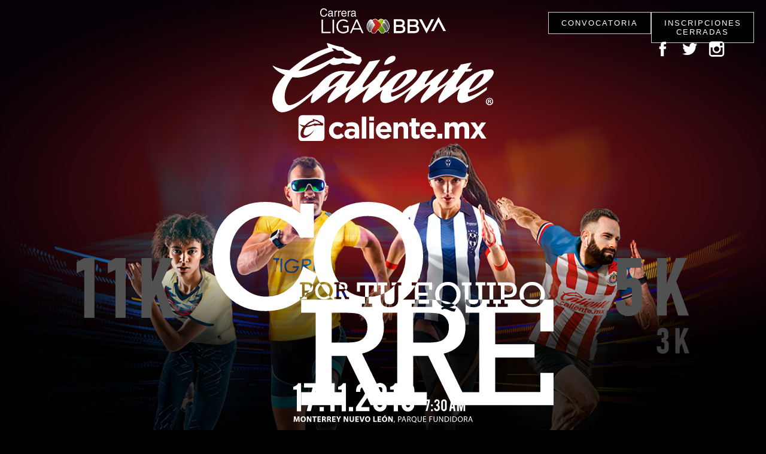

--- FILE ---
content_type: text/html; charset=UTF-8
request_url: https://www.carreradelaliga.mx/
body_size: 3406
content:
 
<!doctype html>
<html>
<head>
<meta charset="utf-8">
<meta name="viewport" content="width=device-width, initial-scale=1, maximum-scale=1">
 <title>Corre por tu equipo</title>
<meta http-equiv="title" content=" Carrera de la liga MX , Corre por tu equipo" />
     <meta http-equiv="Description" lang="es" content="La única carrera donde corres vistiendo el jersey oficial de tu equipo, Carrera de la liga MX" />
     <meta http-equiv="Description" lang="en" content="The only race where you run Wearing the official jersey of your team , Liga MX Race" />
     <meta name=keywords content=" carrera, carrera liga mx, corre por tu equipo, TEAM,  jersey oficial, jersey, celebridades, BBVA, futbol, corredor, running, equipos, america, pumas, cruz azul, chivas, tigres, rayados, santos, atlas, morealia, queretaro, xolos, pachuca, veracruz, necaxa, leon, jaguares, runner, 8k, 2k, estadio azul, 11 septiembre, convocatoria, corre, mexicano, liga, oficial, 2019, MTY, parque fundidora, caminata, familiar, libre, inscripcion, evento, mejor carrrera, kit de corredor, aficion, aficionado, fanatico, incha, correr, carrera monterrey, TEAM,   "  />
<meta name="viewport" content="width=device-width">
</head>

<link type="text/css" href="css/style.css" rel="stylesheet" /> 
<link rel="icon" href="img/favicon.ico" />
<link rel="shortcut icon" href="img/favicon.ico" /> 
<link type="text/css" href="css/style.css" rel="stylesheet" /> 
<script src="js/jquery.min.js"></script>
<script src="js/function.js"></script>
 
<script>
  (function(i,s,o,g,r,a,m){i['GoogleAnalyticsObject']=r;i[r]=i[r]||function(){
  (i[r].q=i[r].q||[]).push(arguments)},i[r].l=1*new Date();a=s.createElement(o),
  m=s.getElementsByTagName(o)[0];a.async=1;a.src=g;m.parentNode.insertBefore(a,m)
  })(window,document,'script','https://www.google-analytics.com/analytics.js','ga');

  ga('create', 'UA-105148593-1', 'auto');
  ga('send', 'pageview');

</script>
<body onLoad="ignition()">
	<div id="loading"></div>
	
<menu>
	<a  id="btt_inscripcion" target="_blank"> INSCRIPCIONES CERRADAS</a>
	 <!--href="https://form.jotform.co/93114814531855"-->
		<a  id="btt_convocatoria"  onClick="convoca()"  > CONVOCATORIA </a>
	</menu>
	
	<div id="sociales">
	<a href="https://www.facebook.com/CarreraDeLaLiga/" target="_blank" class="facebook_carrera"></a>
	<a href="https://twitter.com/carreradelaliga" target="_blank" class="twitter_carrera"></a>
	<a href="https://www.instagram.com/carreradelaliga/" target="_blank" class="instagram_carrera"></a>
	</div>
	
 <div id="head">
<div id="grad"></div>
<img src="img/composicion_corredores.png" id="runners" alt=""/>
<img src="img/bbva.svg" id="carreradelaliga" alt=""/>
<img src="img/corre.svg"  id="caliente" alt=""/>
<a href="http://www.caliente.mx" target="_blank"><img src="img/caliente.svg" id="corre"  alt=""/></a>
<img src="img/fecha.svg" id="fecha" alt=""/>
	<div id="km">
		<li class="once"> </li>
		<li class="cinco_tres"> </li>
	</div>
	</div>
	<section id="bloque">
		<div id="cierre" onClick="cierre()">x</div>
	<div id="contenedor">
		<h1>TEAM Sports &amp; Entertainment trae para ti <br>la edición 2019 de la Carrera de la Liga MX.</h1>

<h2>GENERALES DEL EVENTO</h2>
Fecha:   Domingo 17 de noviembre 2019<br>
Ciudad: Monterrey, Nuevo León<br>
Lugar:  Parque Fundidora- Nave Lewis / Plaza Maquinaria<br>
Horario:  7:30 a.m.<br>
	<br>
		<br>
		<br>
		<br>
<hr>
<h2>COSTO</h2>
Carrera 11K:  $300.00 MXN más comisión de servicio<br>
Carrera 5K:  $300.00 MXN más comisión de servicio<br>
Caminata 3K:  $250.00 MXN más comisión de servicio<br>
	<br>
		<br>
		<br>
		<br>
<hr>
<h2>PREMIACIÓN</h2>

Serán premiados con un trofeo conmemorativo los primeros tres (3) lugares absolutos de cada rama varonil y femenil, únicamente en la Carrera 5K y 11K.<br>
	<br>
		<br>
		<br>
		<br>
<hr>
<h2>ENTREGA DE NÚMEROS</h2>

Fecha:  Sábado 16 de noviembre 2019<br>
Lugar:  Innovasport, Sucursal Av. Humberto Lobo #540, Locales A y B, Manuel Santos, Del Valle, 66220 San Pedro Garza García, N.L.<br>
Horario:  <strong>10:00 a.m. a 3:00 p.m.</strong><br>

<h3>Es OBLIGATORIO que al recoger tu paquete de participante entregues copia de tu identificación oficial:  IFE, INE, Pasaporte o Licencia de conducir.</h3>
	<br>
		<br>
		<br>
		<br>
<hr>
<h2>INSCRIPCIONES</h2>

Podrás inscribirte en:<strong> <a style="text-decoration: none; color:#1E93A8" href="http://www.carreradelaliga.mx">www.carreradelaliga.mx</a></strong> pagando con tarjeta de crédito o débito (Visa, MasterCard o American Express), a partir de la publicación de esta convocatoria hasta el día viernes 15 de noviembre de 2019, o antes si se agotan las inscripciones.<br>

 En: <!--strong><a style="text-decoration: none; color:#1E93A8" href="http://www.idemsport.com">www.idemsport.com</a> </strong-->


<h4>En todos los INNOVASPORT de Nuevo León, Coahuila y Tamaulipas.</h4>
		
		*Link de inscripciones y cortesías se cerrará el día jueves 14 de noviembre a las 23:00 hrs.
		<br>
		<br>
		<br>
		<br>
<hr>
<h2>KIT DE CORREDOR</h2>

<li>Playera deportivaconmemorativa al finalizar la carrera o caminata recreativa</li>
<li>Medalla</li>
<li>Número de competidor</li>
<li>Sistema de cronometraje</li>
<li>Abastecimientos (hidratación) durante el recorrido y meta</li>
<li>Servicio médico en salida, durante el recorrido y en la meta</li>
<li>Guardarropa</li>
<li>Fotografía, resultado y certificado de tiempo.</li>
		</div>
 
	</section>

	
<section id="patrocinadores">
	<div id="sponsor">
	<a href="https://www.mediotiempo.com/" target="_blank"><img class="mediotiempo" src="img/mediotiempo.svg"></a>
	<a href="http://amstellight.mx/" target="_blank"><img class="amstel" src="img/amstelultra.svg"></a>
	<a href="http://juanfutbol.com/" target="_blank"><img class="juanfutbol" src="img/juanfutbol.svg"></a>
	</div>
	
	
		
	<style>
		#equipos{ background: #000000; position: relative; width: 90% !important; padding: 5%;  padding-top: 10px; !important; padding-bottom: 10px !important;  margin: 0 auto; text-align: center; 
		-webkit-transition: all 0.3s ease-in-out 0s;
		-moz-transition: all 0.3s ease-in-out 0s;
		-ms-transition: all 0.3s ease-in-out 0s;
		-o-transition: all 0.3s ease-in-out 0s;
		transition: all 0.3s ease-in-out 0s;}
		.equipos1{background: #464646 !important}
		#equipos img{ position: relative; margin: 0 auto; width: 86px; 
		-webkit-transition: all 0.3s ease-in-out 0s;
		-moz-transition: all 0.3s ease-in-out 0s;
		-ms-transition: all 0.3s ease-in-out 0s;
		-o-transition: all 0.3s ease-in-out 0s;
		transition: all 0.3s ease-in-out 0s;}
		#equipos img:hover{
			-ms-transform: scale(1.2); /* IE 9 */
    		-webkit-transform: scale(1.2); /* Safari */
    		transform: scale(1.2);
		}
		.link-oficial{ text-decoration: none; opacity:.8;
		-webkit-transition: all 0.3s ease-in-out 0s;
		-moz-transition: all 0.3s ease-in-out 0s;
		-ms-transition: all 0.3s ease-in-out 0s;
		-o-transition: all 0.3s ease-in-out 0s;
		transition: all 0.3s ease-in-out 0s;}
		.link-oficial:hover{ text-decoration: none; opacity:1; }
		.escudos-black{border-bottom: 0px solid #000  }	
		@media screen and (max-width: 780px){
			#equipos img{ position: relative; margin: 0 auto; width:45px;}
			.escudos-black{border-bottom: 50px solid #000 }
		}
	</style>
	
<div id="equipos" class="equipos1">
	<a class="link-oficial" href="http://www.xolos.com.mx/" target="_blank"><img src="img/escudos/xolos.png" alt="Xolos"/></a>
	<a class="link-oficial" href="https://fuerzamonarca.com/" target="_blank"><img src="img/escudos/monarcas.png" alt="Monarcas"/></a>
	<a class="link-oficial" href="https://www.clubamerica.com.mx/" target="_blank"><img src="img/escudos/america.png" alt="America"/></a>
	<a class="link-oficial" href="https://www.chivasdecorazon.com.mx/" target="_blank"><img src="img/escudos/chivas.png" alt="Chivas"/></a>
	<a class="link-oficial" href="https://www.facebook.com/LeonBicampeon.mx" target="_blank"><img src="img/escudos/leon.png" alt="Leon"/></a>
	<a class="link-oficial" href="https://www.clubsantos.mx/" target="_blank"><img src="img/escudos/santos.png" alt="Santos"/></a>
	<a class="link-oficial" href="http://cruzazulfc.com.mx/" target="_blank"><img src="img/escudos/cruzazul.png" alt="Cruz Azul"/></a>
	<a class="link-oficial" href="https://atleticodesanluis.mx/" target="_blank"><img src="img/escudos/slp.png" alt="San Luis"/></a>
	<a class="link-oficial" href="http://www.clubpuebla.com/" target="_blank"><img src="img/escudos/puebla.png" alt="Puebla"/></a>
	<a class="link-oficial" href="http://www.clubqueretaro.com/mx/" target="_blank"><img src="img/escudos/queretaro.png" alt="Queretaro"/></a>
</div>	
<div id="equipos">
	<a class="link-oficial" href="http://www.atlasfc.com.mx/" target="_blank"><img src="img/escudos/atlas.png" alt="Atlas"/></a>
	<a class="link-oficial" href="http://tuzos.com.mx" target="_blank"><img src="img/escudos/pachuca.png" alt="Pachuca"/></a>
	<a class="link-oficial" href="https://pumas.mx/" target="_blank"><img src="img/escudos/pumas.png" alt="Puma"/></a>
	<a class="link-oficial" href="http://www.tigres.com.mx/" target="_blank"><img src="img/escudos/trigres.png" alt="Tigres"/></a>
	<a class="link-oficial" href="https://www.tolucafc.com/" target="_blank"><img src="img/escudos/toluca.png" alt="Toluca"/></a>
	<a class="link-oficial" href="http://www.clubtiburonesrojos.mx/" target="_blank"><img src="img/escudos/veracruz.png" alt="Veracruz"/></a>
	<a class="link-oficial" href="http://www.rayados.com/" target="_blank"><img src="img/escudos/rayados.png" alt="Rayados"/></a>
	<a class="link-oficial" href="http://clubnecaxa.mx" target="_blank"><img src="img/escudos/necaxa.png" alt="Necaxa"/></a>
	<a class="link-oficial" href="https://fcjuarez.com/" target="_blank"><img src="img/escudos/juarez.png" alt="Juarez"/></a>
</div>
	
	
	
	
	</section>
</body>
</html>


--- FILE ---
content_type: text/css
request_url: https://www.carreradelaliga.mx/css/style.css
body_size: 9815
content:
@charset "utf-8";
/* CSS Document */


	 body{border:0; margin: 0; padding: 0; background:#000 url("../img/back.png") no-repeat center top; background-size: 100%; left: 0px; right: 0px; top:0 ; overflow-x: hidden; font-family: "Gill Sans", "Gill Sans MT", "Myriad Pro", "DejaVu Sans Condensed", Helvetica, Arial, "sans-serif"; 
	-webkit-transition: all 0.3s ease-in-out .0s;
	-moz-transition: all 0.3s ease-in-out .0s;
	-ms-transition: all 0.3s ease-in-out .0s;
	-o-transition: all 0.3s ease-in-out .0s;
	transition: all 0.3s ease-in-out .0s;}

body::-webkit-scrollbar {   background: none;
	  background:#242925;
    width: .5em;
	height: 5em;
	cursor: move;
	-webkit-transition: all 0.3s ease-in-out .0s;
	-moz-transition: all 0.3s ease-in-out .0s;
	-ms-transition: all 0.3s ease-in-out .0s;
	-o-transition: all 0.3s ease-in-out .0s;
	transition: all 0.3s ease-in-out .0s;
	 
}

 
body::-webkit-scrollbar-track { 
    -webkit-box-shadow: inset 0 0 1px rgba(0,0,0,0.4);   
}
  
body::-webkit-scrollbar-thumb {
  background: #FFF;
  background-size:cover;

} 

#loading{ width: 100%; height: 100%; top: 0; left: 0; right: 0; bottom:0; margin: auto; background: #000 url("../img/corre.svg") no-repeat center; z-index: 100000; position:fixed; display: block; background-size: 200px; opacity: 1;
-webkit-transition: all 0.6s ease-in-out .0s;
	-moz-transition: all 0.6s ease-in-out .0s;
	-ms-transition: all 0.6s ease-in-out .0s;
	-o-transition: all 0.6s ease-in-out .0s;
	transition: all 0.6s ease-in-out .0s;}
.cargado{opacity:0!important; transform: scale(1.2) }
.listo{ display: none!important}

menu a{ z-index: 20; display: block; position: relative; float: right; padding: 10px; background: #000; color: #fff; text-decoration: none; cursor: pointer; border: 1px solid #ccc; letter-spacing: 2px; width: 150px; text-align: center; font-size: 13px;
-webkit-transition: all 0.3s ease-in-out .0s;
	-moz-transition: all 0.3s ease-in-out .0s;
	-ms-transition: all 0.3s ease-in-out .0s;
	-o-transition: all 0.3s ease-in-out .0s;
	transition: all 0.3s ease-in-out .0s;}
menu a:hover{background: #fff; color:#3B3B3B }
menu{ position:fixed;top:0; left:0px; right: 0; margin: auto;z-index: 10;  padding: 20px}



	 #runners{ position: absolute; left: 0; right: 0;   margin: auto; width: 100%; max-width: 1400px; top: 15%; z-index:1; 
	-webkit-transition: all 0.3s ease-in-out 0s;
	-moz-transition: all 0.3s ease-in-out 0s;
	-ms-transition: all 0.3s ease-in-out 0s;
	-o-transition: all 0.3s ease-in-out 0s;
	transition: all 0.3s ease-in-out 0s;}
	 #carreradelaliga{ position: absolute; left: 0; right: 0;   margin: auto; width:210px; top:2% }
	 #corre{top: 10%; position: absolute; margin: auto; left: 0; right: 0; width: 70%; max-width: 370px; z-index: 6    }
	 #fecha{  position: absolute; margin: auto; left: 0; right: 0; top: 89%;  width: 60%; max-width: 300px; z-index: 5  }
	 #caliente{  position: absolute; margin: auto; left: 0; right: 0; top: 47%;  width: 50%; max-width: 570px; z-index: 6  }
	 
	 #grad { z-index: 2 !important; width: 100%; height:100%; position: fixed; bottom: 0px; opacity: .8 ; 
 	-webkit-transition: all 0.3s ease-in-out 0s;
	-moz-transition: all 0.3s ease-in-out 0s;
	-ms-transition: all 0.3s ease-in-out 0s;
	-o-transition: all 0.3s ease-in-out 0s;
	transition: all 0.3s ease-in-out 0s;
	background-image: linear-gradient(to bottom , transparent 60%,  #000 80% );}
	 #km{ z-index: 5; position: absolute; margin: auto; left: 0; right: 0; width: 80%; top: 60% !important;  }
	#contenedor{ margin: auto; left: 0; right: 0; width: 85%; position: relative; max-width: 900px; color: #fff; display: flow-root}	
	#km li{ position: relative; width: 50%; display: block; float: left;  height: 100px;}
	 .once{background: url("../img/11k.svg") left no-repeat !important}
	 .cinco_tres{background: url("../img/5k.svg") right no-repeat !important; height: 160px !important}
section{  display: flow-root; z-index: 8; display: block; width: 100%; background: #222222; padding-top: 100px; padding-bottom: 200px; margin: auto; left: 0; right: 0; }
.ok{overflow-y: scroll; }
#head{position:absolute; top: 0; bottom: 0; left:0; right: 0; height: 100%; overflow-x: hidden!important; overflow-y: hidden!important}

#patrocinadores{ top: 110%; position: absolute; background: #000}
#sponsor{ left: 0; right: 0; margin: auto; width: 85%; max-width: 900px; display: flow-root; text-align: center; padding-bottom: 120px; }
#sponsor a img{ width: 200px;}
#sponsor a {  padding: 30px; opacity: .8; 
 	-webkit-transition: all 0.3s ease-in-out 0s;
	-moz-transition: all 0.3s ease-in-out 0s;
	-ms-transition: all 0.3s ease-in-out 0s;
	-o-transition: all 0.3s ease-in-out 0s;
	transition: all 0.3s ease-in-out 0s;}

#sponsor a:hover { opacity: 1 }

.mediotiempo{ width: 200px !important}
.amstel{ width: 110px !important}
.juanfutbol{ width: 130px !important}

#bloque{position: absolute ; top: 130%; padding-top: 0px; padding-bottom: 0px;    display: none;
	 padding-top: 0px ; padding-bottom: 0px ;
-webkit-transition: all 0.5s ease-in-out .2s;
	-moz-transition: all 0.5s ease-in-out .2s;
	-ms-transition: all 0.5s ease-in-out .2s;
	-o-transition: all 0.5s ease-in-out .2s;
	transition: all 0.5s ease-in-out .2s;}
.display{display:flow-root !important; }
.bloque_{top: 20% !important;   padding-top: 100px !important; padding-bottom: 200px !important; z-index: 10!important}
#cierre{ font-size: 40px; position: absolute; top: 20px; right: 20px; color: #fff; padding: 20px; cursor: pointer}
#sociales{ width: 150px; position:fixed; right: 45px; top: 60px; height: auto; z-index: 100 }
#sociales a{float: left; margin: 5px; width: 35px; height: 35px;  
	-webkit-filter: brightness(100%);
	filter: brightness(100%);
	-webkit-transition: all 0.3s ease-in-out 0s;
	-moz-transition: all 0.3s ease-in-out 0s;
	-ms-transition: all 0.3s ease-in-out 0s;
	-o-transition: all 0.3s ease-in-out 0s;
	transition: all 0.3s ease-in-out 0s;}

	.facebook_carrera{ background: url(../img/fb.png) center no-repeat; background-size: cover}
	.twitter_carrera{ background: url(../img/tw.png) center no-repeat; background-size: cover}
	.instagram_carrera{ background: url(../img/ins.png) center no-repeat; background-size: cover}

	.facebook_carrera:hover{ background: #293f6a url(../img/fb.png) center no-repeat; background-size: cover}
	.twitter_carrera:hover{ background: #293f6a url(../img/tw.png) center no-repeat; background-size: cover}
	.instagram_carrera:hover{ background: #293f6a url(../img/ins.png) center no-repeat; background-size: cover}
	
	@media screen and (max-width: 780px){
		#sociales{ width: 100%; position:fixed; right: 0 !important; left: 0 !important; bottom: 0px !important; top: auto !important; height: auto;  background:#293f6a; height: 40px; padding-top: 0px;  top: 10px!important;}
		.facebook_carrera{ background:#293f6a url(../img/fb.png) center no-repeat; background-size: 30px}
	.twitter_carrera{ background:#293f6a url(../img/tw.png) center no-repeat; background-size:  30px}
	.instagram_carrera{ background:#293f6a url(../img/ins.png) center no-repeat; background-size:  30px}
		
	 .facebook_carrera:hover{ background:#364e7e url(../img/fb.png) center no-repeat; background-size: 30px}
	.twitter_carrera:hover{ background:#364e7e url(../img/tw.png) center no-repeat; background-size:  30px}
	.instagram_carrera:hover{ background:#364e7e url(../img/ins.png) center no-repeat; background-size:  30px}


		#sociales a{ width: 31%; margin:1%   }
	}
	
	@media screen and (max-width: 780px){
		#sociales{ width: 100%; position:fixed; right: 0 !important; left: 0 !important; bottom: 0px !important; top: auto !important; height: auto;  background:#293f6a; height: 50px; padding-top: 0px;}
	.facebook_carrera{ background:#293f6a url(../img/fb.png) center no-repeat; background-size: 30px}
	.twitter_carrera{ background:#293f6a url(../img/tw.png) center no-repeat; background-size:  30px}
	.instagram_carrera{ background:#293f6a url(../img/ins.png) center no-repeat; background-size:  30px}
		
				.facebook_carrera:hover{ background:#364e7e url(../img/fb.png) center no-repeat; background-size: 30px}
	.twitter_carrera:hover{ background:#364e7e url(../img/tw.png) center no-repeat; background-size:  30px}
	.instagram_carrera:hover{ background:#364e7e url(../img/ins.png) center no-repeat; background-size:  30px}


		#sociales a{ width: 31%; margin:1%   }

	/* RESPOSIVO */
	
	@media screen and (max-width: 650px){
		#sponsor{ width: 95% !important;}
		#sponsor a {  padding: 11px;}
		#patrocinadores{ top: 95%; }
	.mediotiempo{ width: 110px !important}
	.amstel{ width: 70px !important}
	.juanfutbol{ width: 80px !important}
		#corre{top: 20%; position: absolute; margin: auto; left: 0; right: 0; width:67%; max-width: 200px;  }
		 #grad { z-index: 2 !important; width: 100%; height:100%; position: fixed; bottom: 0px; opacity: .8 ; 
 	-webkit-transition: all 0.3s ease-in-out 0s;
	-moz-transition: all 0.3s ease-in-out 0s;
	-ms-transition: all 0.3s ease-in-out 0s;
	-o-transition: all 0.3s ease-in-out 0s;
	transition: all 0.3s ease-in-out 0s;
	background-image: linear-gradient(to bottom , transparent 40%,  #000 80% );}
		#carreradelaliga{ position: absolute; width:140px; top:85px!important;  }
		menu a{ width:auto; font-size: 10px; float: inherit   }
		#runners{ position: absolute; left: 0; right: 0;   margin-left: -30%; width: 160%; display: block;   top: 25%; z-index:1; }
		#caliente{   top: 45%;  width: 65%;}
		menu{  padding-top: 0px!important  }
		#km{ top: 70% !important;  }
		#fecha{  position: absolute; margin: auto; left: 0; right: 0;bottom: 15%;  width: 60%; max-width: 300px; z-index: 5  }
		.once{background: url("../img/11k.svg") left no-repeat !important; height: 50px !important}
	    .cinco_tres{background: url("../img/5k.svg") right no-repeat !important; height: 80px !important}
		
}

--- FILE ---
content_type: image/svg+xml
request_url: https://www.carreradelaliga.mx/img/corre.svg
body_size: 7705
content:
<svg xmlns="http://www.w3.org/2000/svg" viewBox="0 0 424.87 253.79"><defs><style>.cls-1{fill:#fff;}</style></defs><title>backRecurso 9</title><g id="Capa_2" data-name="Capa 2"><g id="Capa_3" data-name="Capa 3"><path class="cls-1" d="M157.73,108.81h2.49a10.87,10.87,0,0,0,2.67-.23,2.57,2.57,0,0,0,1.35-.92,43.07,43.07,0,0,1-3.9-3.66c-.32-.37-.53-.79-.83-1.16h-1.78Z"/><path class="cls-1" d="M144.26,116.18c-.07.09-.1.2-.17.29a6.85,6.85,0,0,1-5.4,2.41,6.75,6.75,0,0,1-5.36-2.35,8.64,8.64,0,0,1-2-5.85,8.24,8.24,0,0,1,2.06-5.71,6.8,6.8,0,0,1,1.81-1.34c-.39-.72-.83-1.4-1.2-2.14-.08-.17-.12-.34-.2-.5a9.61,9.61,0,0,0-2.94,2,10.63,10.63,0,0,0-3,7.71,12.19,12.19,0,0,0,1.29,5.45,9.49,9.49,0,0,0,3.87,4.09,11.24,11.24,0,0,0,5.66,1.47,10.82,10.82,0,0,0,7.94-3.09l.05-.07C145.81,117.76,145,117,144.26,116.18Z"/><path class="cls-1" d="M146.2,110.72a8.15,8.15,0,0,0-2.15-5.72,7.19,7.19,0,0,0-8.89-1.37,58.07,58.07,0,0,0,9.1,12.55A8.4,8.4,0,0,0,146.2,110.72Z"/><path class="cls-1" d="M110,121.35h7.61V118.7h-2.74v-1.48A57.32,57.32,0,0,1,110,121.35Z"/><path class="cls-1" d="M121.39,109.32c-.94,1.38-2.06,2.61-3.11,3.89a20.35,20.35,0,0,0,2.18-.19,6.76,6.76,0,0,0,2.45-.92,5.28,5.28,0,0,0,1.82-2.12,7.2,7.2,0,0,0,0-6.42c-.85,1.63-1.74,3.22-2.73,4.74A2.9,2.9,0,0,1,121.39,109.32Z"/><path class="cls-1" d="M114.88,113.26v4c1.24-1.24,2.28-2.66,3.4-4-.59,0-1.2.05-1.94.05Z"/><path class="cls-1" d="M122.23,106.67a4.11,4.11,0,0,0-.64-2.37,2.84,2.84,0,0,0-1.58-1.21,13.62,13.62,0,0,0-3.15-.25h-2v7.86h1.83c2.08,0,3.52-.3,4.32-.89.16-.12.23-.34.36-.49.21-.32.37-.69.58-1A5.2,5.2,0,0,0,122.23,106.67Z"/><path class="cls-1" d="M168.15,105.73a5.36,5.36,0,0,0-1-3.36,4.8,4.8,0,0,0-2.61-1.76,17.37,17.37,0,0,0-4.28-.42h-2.6c.63.88,1.19,1.8,1.89,2.65h.93a11.61,11.61,0,0,1,2.48.19,2.31,2.31,0,0,1,1.37.9,2.78,2.78,0,0,1,.56,1.75,3.17,3.17,0,0,1-.55,1.94s-.05,0-.06,0c.73.66,1.4,1.43,2.16,2A4.89,4.89,0,0,0,168.15,105.73Z"/><path class="cls-1" d="M201,104.16V112h3.78V100.34H180V112h3.78v-7.81h6.31v14.28c1.22.09,2.39.27,3.65.27.34,0,.64-.09,1-.09V104.16Z"/><path class="cls-1" d="M214.28,119.47a22.4,22.4,0,0,0,.36,4.92,4,4,0,0,0,1.81,2.32,6.68,6.68,0,0,0,3.74,1,8.58,8.58,0,0,0,4.18-.83,4.05,4.05,0,0,0,1.92-2.22,17.37,17.37,0,0,0,.47-4.94V104.29a43,43,0,0,1-12.48,9.55Z"/><path class="cls-1" d="M223.22,104.16h3.54v.13c.21-.23.46-.39.67-.62.93-1.06,1.6-2.23,2.44-3.33h-6.65Z"/><path class="cls-1" d="M214.28,104.16h3.62v-3.82h-12v3.82h3.78v11.59a40.45,40.45,0,0,0,4.62-1.91Z"/><path class="cls-1" d="M269.87,127.09v-5.21c-1.38,0-2.7-.09-4.17-.09h-8.88v5.3Z"/><path class="cls-1" d="M273.65,121.53h-3.78v.35c1.26,0,2.59,0,3.78.08Z"/><path class="cls-1" d="M252.2,121.79h4.62v-4.7h11.36v-3.82H256.82v-9.11h13.05v5.39h3.78v-9.21H255.09c-.88,1.71-1.86,3.37-2.89,5Z"/><path class="cls-1" d="M284.8,123c.22.31.32.69.57,1a9.76,9.76,0,0,0,7.74,3.41,10.36,10.36,0,0,0,4.5-1,30.49,30.49,0,0,0-5.25-2A66.37,66.37,0,0,0,284.8,123Z"/><path class="cls-1" d="M282.43,115.51a12,12,0,0,1,3-8.27,9.81,9.81,0,0,1,7.66-3.32,10.18,10.18,0,0,1,7.81,3.38,11.74,11.74,0,0,1,3.11,8.25,12.21,12.21,0,0,1-3.05,8.32,10.07,10.07,0,0,1-3.31,2.49,28.6,28.6,0,0,1,4.27,2.51c.32-.22.68-.33,1-.57a14.71,14.71,0,0,0,4.75-5.86,17.43,17.43,0,0,0,1.39-6.87,15.17,15.17,0,0,0-15.92-15.71q-7.12,0-11.41,4.58a15.6,15.6,0,0,0-4.29,11.07,18.41,18.41,0,0,0,1,5.92c.12.33.33.64.47,1,2,.17,4.12.32,5.93.58A12.54,12.54,0,0,1,282.43,115.51Z"/><path class="cls-1" d="M321.07,126.71a6.68,6.68,0,0,0,3.74,1,8.58,8.58,0,0,0,4.18-.83,4,4,0,0,0,1.92-2.22,12,12,0,0,0,.39-2.83H319a14.84,14.84,0,0,0,.29,2.6A4.06,4.06,0,0,0,321.07,126.71Z"/><path class="cls-1" d="M319,121.79c0-.7-.07-1.41-.07-2.32V104.16h3.63v-3.82h-12v3.82h3.78v15.52a25.63,25.63,0,0,0,.39,5.26,7.8,7.8,0,0,0,.51,1v-4.2Z"/><path class="cls-1" d="M336,120.15v-16h3.83v-3.82h-12v3.82h3.54v15.52c0,.83-.05,1.46-.09,2.11h4.64C336,121.26,336,120.78,336,120.15Z"/><polygon class="cls-1" points="349.72 104.17 353.02 104.17 353.02 100.34 341.81 100.34 341.81 104.17 345.1 104.17 345.1 121.79 349.72 121.79 349.72 104.17"/><path class="cls-1" d="M363.83,119.22h2.11a37.58,37.58,0,0,0,5.95-.34,9.56,9.56,0,0,0,3.54-1.33,7.59,7.59,0,0,0,2.64-3.06,10.16,10.16,0,0,0,1.06-4.7,9.92,9.92,0,0,0-1.61-5.68,7.16,7.16,0,0,0-4-3.09,28.53,28.53,0,0,0-7.21-.68H355.37v3.82h3.85v17.63h4.61Zm0-15.06h2.86a19.12,19.12,0,0,1,4.55.38,4.08,4.08,0,0,1,2.29,1.73,6,6,0,0,1,.92,3.43c0,2.17-.58,3.69-1.73,4.54s-3.24,1.29-6.25,1.29h-2.64Z"/><path class="cls-1" d="M390.5,124a9.73,9.73,0,0,0,7.74,3.41,9.89,9.89,0,0,0,7.8-3.49,11.37,11.37,0,0,0,1.25-2.08h-18A11.34,11.34,0,0,0,390.5,124Z"/><path class="cls-1" d="M424.87,161.55V121.79H413a14.74,14.74,0,0,1-3.4,5.14,15.65,15.65,0,0,1-11.49,4.47,16.19,16.19,0,0,1-8.17-2.12,13.52,13.52,0,0,1-5.59-5.91c-.25-.52-.37-1.05-.57-1.58h-20v5.3h4v3.83H355.37v-3.83h3.85v-5.3h-9.5v5.3H353v3.83H341.81v-3.83h3.29v-5.3h-9.16a22.5,22.5,0,0,1-.24,3,7.35,7.35,0,0,1-1.48,3.06,8.38,8.38,0,0,1-3.41,2.55,13.46,13.46,0,0,1-5.34,1,16.07,16.07,0,0,1-5.78-.89,7.81,7.81,0,0,1-3.47-2.38,7.56,7.56,0,0,1-1-2.14V138.3h17.08v99h-21l-23.32-48q27.21-6.74,27.21-32.92,0-12.53-6.45-20.92a31.14,31.14,0,0,0-6.81-6.54,14,14,0,0,1-6.59,2.38l.9.39a15.86,15.86,0,0,0,5.52,1.48,8.73,8.73,0,0,0,1.6-.2l-1.62,3.78a7.87,7.87,0,0,1-1.21.11,15.16,15.16,0,0,1-6-1.85,13,13,0,0,0-5.18-1.59,4.46,4.46,0,0,0-3.15,1.09l-1.3-1.87a6.28,6.28,0,0,1,3.39-1.85A14.81,14.81,0,0,1,282,127a14.57,14.57,0,0,1-3.11-4.6c-1.74-.15-3.31-.35-5.22-.43v9H248.24v-3.83h4v-5.3H237.37a65.76,65.76,0,0,0,14.83-16.45v-1.18h-4v-3.82h6.85q7.32-14.3,7.35-32.49,0-29.13-19.17-48.49T193.65,0q-30.18,0-49,19.36T125.89,67.47a74.91,74.91,0,0,0,3.28,22l-16.25-9.07q-5.13,18.22-17.65,28a44,44,0,0,1-27.8,9.82q-18.6,0-32.17-14.13T21.73,67.66q0-21.73,12.67-36T66.8,17.46a48.06,48.06,0,0,1,25,7.07,42.74,42.74,0,0,1,17.56,20H126.4V2.09H109.32V14.14Q91.67,0,65.76,0,36.44,0,18.22,18.6T0,68.61q0,28.65,18.12,48.11t48.11,19.45q22.88,0,40.48-12.1c1.2-.82,2.19-1.83,3.3-2.72h-1V118.7h2.66V102.84H109v-2.65h7.56a19.7,19.7,0,0,1,5,.47,5,5,0,0,1,2.78,2.14,5.23,5.23,0,0,1,.35.76,63.67,63.67,0,0,0,5-12.34,78.52,78.52,0,0,0,4,9.77,11.2,11.2,0,0,1,4.91-1.13,11,11,0,0,1,8,18.66c1.2,1.12,2.41,2.24,3.71,3.27H110.52V138.3h18.12v99H110.52v16.51h54.94V237.28H148.57V192.11h18.6l30.05,61.68H267V237.28H250.14V192.11h18.6l30.05,61.68H424.87V213.27H408.55v24H352.18V194.1h49.06V177.59H352.18V138.3h56.37v23.25Zm-260.74,14H148.57V138.3h16.89q10.44,0,15.51,1.19a14.88,14.88,0,0,1,8.54,5.65A17.24,17.24,0,0,1,193,156.05q0,7.59-3.42,12.1a16,16,0,0,1-8.78,6Q175.43,175.61,164.13,175.6Zm66.08,61.68H209.68l-23.32-48q27.21-6.74,27.21-32.92a39.36,39.36,0,0,0-1.48-11v-7h18.12Zm5-133.12h-3.82v16a27.45,27.45,0,0,1-.28,4.69,7.48,7.48,0,0,1-1.48,3.06,8.38,8.38,0,0,1-3.41,2.55,13.49,13.49,0,0,1-5.34,1,16,16,0,0,1-5.78-.89,7.91,7.91,0,0,1-3.48-2.38,8.23,8.23,0,0,1-1.55-3.19,26.55,26.55,0,0,1-.38-5.26v-3.93a45.82,45.82,0,0,1-14.95,2.87v8.47h4v3.83H186.18v-3.83h3.91v-8.65c-9.13-.63-17.06-3.5-23.69-8.75a6.35,6.35,0,0,1-2.61,1.31l3.73,7.7h2.59v2.65h-4.58l-4.82-9.89h-3v7.24h2.71v2.65h-8.81V118.7h2.91V102.84h-2.91v-2.65h6c-6.53-9.11-10-19.91-10-32.63q0-21.35,12.81-35.68t33-14.32q20.29,0,33.73,14.56t13.43,35.63a52.73,52.73,0,0,1-10.75,32.59h5.31ZM265.7,175.6H250.14V138.3H267q10.44,0,15.51,1.19a14.88,14.88,0,0,1,8.54,5.65,17.24,17.24,0,0,1,3.47,10.91q0,7.59-3.42,12.1a16,16,0,0,1-8.78,6Q277,175.61,265.7,175.6Z"/><path class="cls-1" d="M387.55,115.51a12,12,0,0,1,3-8.27,9.81,9.81,0,0,1,7.65-3.32A10.2,10.2,0,0,1,406,107.3a11.74,11.74,0,0,1,3.11,8.25,12.23,12.23,0,0,1-1.81,6.24H413a16.79,16.79,0,0,0,1.12-6.22,15.29,15.29,0,0,0-4.45-11.23,15.46,15.46,0,0,0-11.49-4.48,15.12,15.12,0,0,0-11.35,4.48,15.39,15.39,0,0,0-4.35,11.15,17.39,17.39,0,0,0,1.3,6.3h5.43A12.78,12.78,0,0,1,387.55,115.51Z"/></g></g></svg>

--- FILE ---
content_type: image/svg+xml
request_url: https://www.carreradelaliga.mx/img/bbva.svg
body_size: 19689
content:
<svg xmlns="http://www.w3.org/2000/svg" xmlns:xlink="http://www.w3.org/1999/xlink" viewBox="0 0 336.42 66.69"><defs><style>.cls-1{isolation:isolate;}.cls-2,.cls-5{fill:#fff;}.cls-10,.cls-11,.cls-12,.cls-3,.cls-4,.cls-5,.cls-6,.cls-7,.cls-8,.cls-9{fill-rule:evenodd;}.cls-3{fill:url(#linear-gradient);}.cls-4{fill:url(#linear-gradient-2);}.cls-6{fill:#c6d420;}.cls-12,.cls-6,.cls-7,.cls-8{mix-blend-mode:multiply;}.cls-7{fill:url(#linear-gradient-3);}.cls-8{fill:url(#linear-gradient-4);}.cls-9{fill:url(#linear-gradient-5);}.cls-10{fill:url(#linear-gradient-6);}.cls-11{fill:#c12a21;}.cls-12{fill:url(#linear-gradient-7);}</style><linearGradient id="linear-gradient" x1="123.43" y1="54.38" x2="141.1" y2="34.05" gradientUnits="userSpaceOnUse"><stop offset="0.15" stop-color="#55585a"/><stop offset="0.29" stop-color="#676a6c"/><stop offset="0.57" stop-color="#97999a"/><stop offset="0.97" stop-color="#e4e4e4"/><stop offset="1" stop-color="#ebebeb"/></linearGradient><linearGradient id="linear-gradient-2" x1="127.87" y1="54.25" x2="146.11" y2="44.55" xlink:href="#linear-gradient"/><linearGradient id="linear-gradient-3" x1="154.68" y1="34.11" x2="175.87" y2="59.36" gradientUnits="userSpaceOnUse"><stop offset="0" stop-color="#c6d420" stop-opacity="0"/><stop offset="0.03" stop-color="#c0d022" stop-opacity="0.06"/><stop offset="0.19" stop-color="#a6c029" stop-opacity="0.35"/><stop offset="0.36" stop-color="#91b330" stop-opacity="0.58"/><stop offset="0.52" stop-color="#80a835" stop-opacity="0.77"/><stop offset="0.68" stop-color="#74a138" stop-opacity="0.9"/><stop offset="0.84" stop-color="#6d9c3a" stop-opacity="0.97"/><stop offset="1" stop-color="#6b9b3b"/></linearGradient><linearGradient id="linear-gradient-4" x1="175.03" y1="38.55" x2="155.52" y2="54.92" gradientUnits="userSpaceOnUse"><stop offset="0" stop-color="#6b9b3b" stop-opacity="0.5"/><stop offset="0.05" stop-color="#81a935" stop-opacity="0.38"/><stop offset="0.14" stop-color="#9ab92d" stop-opacity="0.24"/><stop offset="0.23" stop-color="#aec527" stop-opacity="0.13"/><stop offset="0.36" stop-color="#bcce23" stop-opacity="0.06"/><stop offset="0.53" stop-color="#c4d321" stop-opacity="0.01"/><stop offset="1" stop-color="#c6d420" stop-opacity="0"/></linearGradient><linearGradient id="linear-gradient-5" x1="-1683.98" y1="44.97" x2="-1671.19" y2="44.97" gradientTransform="matrix(-1, 0, 0, 1, -1499.56, 0)" gradientUnits="userSpaceOnUse"><stop offset="0.45" stop-color="#55585a"/><stop offset="0.61" stop-color="#595c5e"/><stop offset="0.78" stop-color="#66686a"/><stop offset="0.94" stop-color="#7a7c7e"/><stop offset="1" stop-color="#838587"/></linearGradient><linearGradient id="linear-gradient-6" x1="-1681.83" y1="54.25" x2="-1663.59" y2="44.55" gradientTransform="matrix(-1, 0, 0, 1, -1499.56, 0)" gradientUnits="userSpaceOnUse"><stop offset="0.45" stop-color="#55585a"/><stop offset="0.58" stop-color="#595c5e"/><stop offset="0.71" stop-color="#66686a"/><stop offset="0.85" stop-color="#7a7d7e"/><stop offset="0.98" stop-color="#97999a"/><stop offset="1" stop-color="#9b9d9e"/></linearGradient><linearGradient id="linear-gradient-7" x1="146.56" y1="65.87" x2="152.93" y2="29.75" gradientUnits="userSpaceOnUse"><stop offset="0" stop-color="#91373c"/><stop offset="0.06" stop-color="#91373c" stop-opacity="0.89"/><stop offset="0.19" stop-color="#91373c" stop-opacity="0.6"/><stop offset="0.35" stop-color="#91373c" stop-opacity="0.13"/><stop offset="0.4" stop-color="#91373c" stop-opacity="0"/></linearGradient></defs><title>bbvaRecurso 3</title><g class="cls-1"><g id="Capa_2" data-name="Capa 2"><g id="Capa_3" data-name="Capa 3"><path class="cls-2" d="M297.45,29.12l-12,22.82a.72.72,0,0,1-1.26,0l-12-22.82-.61-.37h-5.8a.53.53,0,0,0-.46.77l18.88,35.34a.7.7,0,0,0,1.23,0l18.88-35.34a.52.52,0,0,0-.46-.77h-5.81l-.61.37"/><path class="cls-2" d="M304.25,59.56l12-22.81a.72.72,0,0,1,1.26,0l12,22.82.62.37h5.79a.52.52,0,0,0,.46-.77L317.48,23.83a.69.69,0,0,0-1.22,0L297.38,59.17a.51.51,0,0,0,.45.76h5.81l.61-.37"/><path class="cls-2" d="M222.36,45.58a7.84,7.84,0,0,0,4.06-7.29c0-5.68-4.43-9.54-10.68-9.54h-18a.69.69,0,0,0-.69.7V64.53a.69.69,0,0,0,.69.69H215c8.6,0,13.13-3.7,13.13-10.94,0-7.07-5.72-8.7-5.72-8.7M203.81,34h10.65c3.93,0,5.93,1.69,5.93,4.78s-2,4.78-5.93,4.78H203.81a.7.7,0,0,1-.7-.7V34.72a.71.71,0,0,1,.7-.7m10.8,25.91H203.8a.69.69,0,0,1-.69-.69V49.55a.69.69,0,0,1,.69-.69h10.81c5.15,0,7.44,1.46,7.44,5.54s-2.24,5.53-7.44,5.53"/><path class="cls-2" d="M259.21,45.58a7.85,7.85,0,0,0,4.07-7.29c0-5.68-4.43-9.54-10.69-9.54h-18a.7.7,0,0,0-.7.7V64.53a.7.7,0,0,0,.7.69H251.8c8.6,0,13.14-3.7,13.14-10.94,0-7.07-5.73-8.7-5.73-8.7M240.66,34h10.65c3.93,0,5.93,1.69,5.93,4.78s-2,4.78-5.93,4.78H240.66a.69.69,0,0,1-.69-.7V34.72a.7.7,0,0,1,.69-.7m10.8,25.91h-10.8a.69.69,0,0,1-.7-.69V49.55a.69.69,0,0,1,.7-.69h10.8c5.15,0,7.45,1.46,7.45,5.54s-2.25,5.53-7.45,5.53"/><polygon class="cls-2" points="3.62 29.49 7.67 29.49 7.67 61.6 27.85 61.6 27.85 65.34 3.62 65.34 3.62 29.49"/><rect class="cls-2" x="33.13" y="29.49" width="4.05" height="35.85"/><path class="cls-2" d="M43.52,47.52v-.11c0-9.83,7.22-18.54,18-18.54a18.84,18.84,0,0,1,13.37,4.77l-2.61,3.07a15.25,15.25,0,0,0-10.91-4.1c-7.94,0-13.63,6.71-13.63,14.7v.1c0,8.56,5.48,14.91,14.19,14.91a16.88,16.88,0,0,0,10.35-3.59V49.82H61.35V46.19h14.8V60.48A21.73,21.73,0,0,1,61.76,66c-11.27,0-18.24-8.2-18.24-18.44"/><path class="cls-2" d="M96,29.23h3.79l16.34,36.11h-4.36l-4.2-9.47H88l-4.25,9.47H79.64Zm10,23L97.82,33.94l-8.2,18.29Z"/><path class="cls-3" d="M129.36,59.53a27.68,27.68,0,0,1-2.74-6.6c-.84-3.41-1.12-5.29-.7-8.25a25.45,25.45,0,0,1,4-9.43c1.68-2.38,2.68-3.54,3.52-4.05s2.82-1.43,4.25-.1.67,4-.1,5a70.63,70.63,0,0,0-6,8.26,21.75,21.75,0,0,0-3.17,10.16A17.75,17.75,0,0,0,129.36,59.53Z"/><path class="cls-4" d="M143.08,39.55A4.89,4.89,0,0,1,144,45.9c-1.11,1.5-4.61,5.6-6.59,9.3a35.07,35.07,0,0,0-2.4,5.24,1.48,1.48,0,0,1-1.34.84c-.58,0-2.09-.46-3.39-2.54a7.23,7.23,0,0,1-1.12-5.07,26.74,26.74,0,0,1,3.65-9.28c2.38-3.78,3.2-4.83,4.73-5.6A5.21,5.21,0,0,1,143.08,39.55Z"/><path class="cls-5" d="M168.7,50.85A39.26,39.26,0,0,1,172.3,57a6.56,6.56,0,0,1,.73,2.51A5.39,5.39,0,0,1,172,62.37a7.28,7.28,0,0,1-2,1.9,6.94,6.94,0,0,1-2.93,1,4.88,4.88,0,0,1-3.16-.56,6.79,6.79,0,0,1-1-1.11c-1-1.15-2-2.31-2.9-3.42-3.87-4.6-7.75-9.19-11.15-14.14a4,4,0,0,1-.93-3.12,6,6,0,0,1,1.55-2.67c1.31-1.52,2.65-3,4-4.42a63.39,63.39,0,0,1,6.56-6.1,3.63,3.63,0,0,1,1.41-.68,8.84,8.84,0,0,1,6.09,1.13A5.73,5.73,0,0,1,169,31.4a2.26,2.26,0,0,1,.54,2.08,7.06,7.06,0,0,1-.71,1.32,102.11,102.11,0,0,1-5.72,8.57C165.09,45.85,166.9,48.23,168.7,50.85Z"/><path class="cls-5" d="M168.7,50.85A39.26,39.26,0,0,1,172.3,57a6.56,6.56,0,0,1,.73,2.51A5.39,5.39,0,0,1,172,62.37a7.28,7.28,0,0,1-2,1.9,6.94,6.94,0,0,1-2.93,1,4.88,4.88,0,0,1-3.16-.56,6.79,6.79,0,0,1-1-1.11c-1-1.15-2-2.31-2.9-3.42-3.87-4.6-7.75-9.19-11.15-14.14a4,4,0,0,1-.93-3.12,6,6,0,0,1,1.55-2.67c1.31-1.52,2.65-3,4-4.42a63.39,63.39,0,0,1,6.56-6.1,3.63,3.63,0,0,1,1.41-.68,8.84,8.84,0,0,1,6.09,1.13A5.73,5.73,0,0,1,169,31.4a2.26,2.26,0,0,1,.54,2.08,7.06,7.06,0,0,1-.71,1.32,102.11,102.11,0,0,1-5.72,8.57C165.09,45.85,166.9,48.23,168.7,50.85Z"/><path class="cls-6" d="M168.7,50.85A39.26,39.26,0,0,1,172.3,57a6.56,6.56,0,0,1,.73,2.51A5.39,5.39,0,0,1,172,62.37a7.28,7.28,0,0,1-2,1.9,6.94,6.94,0,0,1-2.93,1,4.88,4.88,0,0,1-3.16-.56,6.79,6.79,0,0,1-1-1.11c-1-1.15-2-2.31-2.9-3.42-3.87-4.6-7.75-9.19-11.15-14.14a4,4,0,0,1-.93-3.12,6,6,0,0,1,1.55-2.67c1.31-1.52,2.65-3,4-4.42a63.39,63.39,0,0,1,6.56-6.1,3.63,3.63,0,0,1,1.41-.68,8.84,8.84,0,0,1,6.09,1.13A5.73,5.73,0,0,1,169,31.4a2.26,2.26,0,0,1,.54,2.08,7.06,7.06,0,0,1-.71,1.32,102.11,102.11,0,0,1-5.72,8.57C165.09,45.85,166.9,48.23,168.7,50.85Z"/><path class="cls-7" d="M168.7,50.85A39.26,39.26,0,0,1,172.3,57a6.56,6.56,0,0,1,.73,2.51A5.39,5.39,0,0,1,172,62.37a7.28,7.28,0,0,1-2,1.9,6.94,6.94,0,0,1-2.93,1,4.88,4.88,0,0,1-3.16-.56,6.79,6.79,0,0,1-1-1.11c-1-1.15-2-2.31-2.9-3.42-3.87-4.6-7.75-9.19-11.15-14.14a4,4,0,0,1-.93-3.12,6,6,0,0,1,1.55-2.67c1.31-1.52,2.65-3,4-4.42a63.39,63.39,0,0,1,6.56-6.1,3.63,3.63,0,0,1,1.41-.68,8.84,8.84,0,0,1,6.09,1.13A5.73,5.73,0,0,1,169,31.4a2.26,2.26,0,0,1,.54,2.08,7.06,7.06,0,0,1-.71,1.32,102.11,102.11,0,0,1-5.72,8.57C165.09,45.85,166.9,48.23,168.7,50.85Z"/><path class="cls-8" d="M168.7,50.85A39.26,39.26,0,0,1,172.3,57a6.56,6.56,0,0,1,.73,2.51A5.39,5.39,0,0,1,172,62.37a7.28,7.28,0,0,1-2,1.9,6.94,6.94,0,0,1-2.93,1,4.88,4.88,0,0,1-3.16-.56,6.79,6.79,0,0,1-1-1.11c-1-1.15-2-2.31-2.9-3.42-3.87-4.6-7.75-9.19-11.15-14.14a4,4,0,0,1-.93-3.12,6,6,0,0,1,1.55-2.67c1.31-1.52,2.65-3,4-4.42a63.39,63.39,0,0,1,6.56-6.1,3.63,3.63,0,0,1,1.41-.68,8.84,8.84,0,0,1,6.09,1.13A5.73,5.73,0,0,1,169,31.4a2.26,2.26,0,0,1,.54,2.08,7.06,7.06,0,0,1-.71,1.32,102.11,102.11,0,0,1-5.72,8.57C165.09,45.85,166.9,48.23,168.7,50.85Z"/><path class="cls-9" d="M181.67,54.5a21.8,21.8,0,0,0-3.18-10.16,70.63,70.63,0,0,0-6-8.26c-.77-1-1.53-3.65-.1-5s3.42-.42,4.25.1,1.84,1.67,3.52,4.05a25.47,25.47,0,0,1,4,9.43c.41,3,.13,4.84-.71,8.25a27.87,27.87,0,0,1-2.73,6.6A17.75,17.75,0,0,0,181.67,54.5Z"/><path class="cls-10" d="M172.59,38.79c1.54.77,2.35,1.82,4.73,5.6A26.74,26.74,0,0,1,181,53.67a7.27,7.27,0,0,1-1.11,5.07c-1.31,2.08-2.82,2.53-3.4,2.54a1.48,1.48,0,0,1-1.34-.84,35.07,35.07,0,0,0-2.4-5.24c-2-3.7-5.48-7.8-6.59-9.3a4.89,4.89,0,0,1,.93-6.35A5.21,5.21,0,0,1,172.59,38.79Z"/><path class="cls-11" d="M141.45,50.85a39.26,39.26,0,0,0-3.6,6.17,6.38,6.38,0,0,0-.72,2.51,5.3,5.3,0,0,0,1.07,2.84,7.42,7.42,0,0,0,2.05,1.9,6.94,6.94,0,0,0,2.93,1,4.88,4.88,0,0,0,3.16-.56,6.79,6.79,0,0,0,1-1.11c1-1.15,2-2.31,2.9-3.42C154.09,55.56,158,51,161.37,46a4,4,0,0,0,.93-3.12,6.05,6.05,0,0,0-1.54-2.67c-1.32-1.52-2.66-3-4-4.42a64.32,64.32,0,0,0-6.55-6.1,3.75,3.75,0,0,0-1.42-.68,8.84,8.84,0,0,0-6.09,1.13,5.73,5.73,0,0,0-1.56,1.24,2.26,2.26,0,0,0-.54,2.08,7.06,7.06,0,0,0,.71,1.32A102.11,102.11,0,0,0,147,43.37C145.07,45.85,143.25,48.23,141.45,50.85Z"/><path class="cls-12" d="M141.45,50.85a39.26,39.26,0,0,0-3.6,6.17,6.38,6.38,0,0,0-.72,2.51,5.3,5.3,0,0,0,1.07,2.84,7.42,7.42,0,0,0,2.05,1.9,6.94,6.94,0,0,0,2.93,1,4.88,4.88,0,0,0,3.16-.56,6.79,6.79,0,0,0,1-1.11c1-1.15,2-2.31,2.9-3.42C154.09,55.56,158,51,161.37,46a4,4,0,0,0,.93-3.12,6.05,6.05,0,0,0-1.54-2.67c-1.32-1.52-2.66-3-4-4.42a64.32,64.32,0,0,0-6.55-6.1,3.75,3.75,0,0,0-1.42-.68,8.84,8.84,0,0,0-6.09,1.13,5.73,5.73,0,0,0-1.56,1.24,2.26,2.26,0,0,0-.54,2.08,7.06,7.06,0,0,0,.71,1.32A102.11,102.11,0,0,0,147,43.37C145.07,45.85,143.25,48.23,141.45,50.85Z"/><path class="cls-2" d="M184.88,53.27a20.66,20.66,0,0,0,.73-8.79,26.45,26.45,0,0,0-4.27-10c-1.84-2.61-2.9-3.81-3.93-4.44a6.37,6.37,0,0,0-3.19-1,4,4,0,0,0-2.74,1.06,3.84,3.84,0,0,0-.86,1.21,4.24,4.24,0,0,0-.52-.78A7.14,7.14,0,0,0,168.17,29a11.18,11.18,0,0,0-5.32-1.49,7.52,7.52,0,0,0-1.8.21,5,5,0,0,0-1.93.94,44.39,44.39,0,0,0-4,3.55,45.58,45.58,0,0,0-4-3.55,5,5,0,0,0-1.94-.94,7.52,7.52,0,0,0-1.8-.21A11.1,11.1,0,0,0,142,29a6.84,6.84,0,0,0-1.93,1.55,4.1,4.1,0,0,0-.54.79,3.77,3.77,0,0,0-.86-1.22A4,4,0,0,0,135.92,29a6.37,6.37,0,0,0-3.19,1c-1,.63-2.09,1.83-3.93,4.44a26.68,26.68,0,0,0-4.27,10,20.51,20.51,0,0,0,.74,8.79,15,15,0,0,0,4,6.42c1.45,2.18,3.28,3,4.43,3h0a2.88,2.88,0,0,0,2.41-1.3,7.14,7.14,0,0,0,1,1.82,8.62,8.62,0,0,0,2.44,2.26A8.19,8.19,0,0,0,143,66.64c.3,0,.6,0,.9,0a5.55,5.55,0,0,0,3.22-.87,5.15,5.15,0,0,0,1-1c.09-.11.17-.22.26-.31l2.9-3.43.12-.15c1.22-1.44,2.45-2.9,3.67-4.38q1.83,2.22,3.66,4.39l.12.14,2.9,3.42c.09.1.17.21.26.32a4.89,4.89,0,0,0,1,1,5.55,5.55,0,0,0,3.22.87,8.88,8.88,0,0,0,.9,0,8.19,8.19,0,0,0,3.53-1.19,8.62,8.62,0,0,0,2.44-2.26,7.09,7.09,0,0,0,1-1.81,2.87,2.87,0,0,0,2.4,1.29h0c1.15,0,3-.8,4.43-3A15,15,0,0,0,184.88,53.27Z"/><path class="cls-2" d="M183.14,62.75a1.3,1.3,0,0,1,.64.17,1.32,1.32,0,0,1,.47.47,1.27,1.27,0,0,1,.17.63,1.24,1.24,0,0,1-.64,1.1,1.27,1.27,0,0,1-1.27,0,1.24,1.24,0,0,1-.64-1.1,1.24,1.24,0,0,1,.17-.63,1.32,1.32,0,0,1,.47-.47A1.29,1.29,0,0,1,183.14,62.75Zm0,.21a1.06,1.06,0,0,0-.74,1.81,1.05,1.05,0,0,0,1.49,0,1.06,1.06,0,0,0,0-1.5A1,1,0,0,0,183.14,63Zm-.28,1.74h-.22V63.34h.47a1,1,0,0,1,.35,0,.31.31,0,0,1,.17.13.36.36,0,0,1,.06.2.33.33,0,0,1-.11.26.43.43,0,0,1-.28.12.48.48,0,0,1,.15.11,2.75,2.75,0,0,1,.17.24l.17.26h-.27l-.12-.21a1.74,1.74,0,0,0-.21-.3.32.32,0,0,0-.2-.07h-.13Zm0-1.18v.41h.27a.44.44,0,0,0,.25,0,.16.16,0,0,0,.08-.15.17.17,0,0,0-.08-.16.56.56,0,0,0-.27,0Z"/><path class="cls-3" d="M129.36,59.53a27.68,27.68,0,0,1-2.74-6.6c-.84-3.41-1.12-5.29-.7-8.25a25.45,25.45,0,0,1,4-9.43c1.68-2.38,2.68-3.54,3.52-4.05s2.82-1.43,4.25-.1.67,4-.1,5a70.63,70.63,0,0,0-6,8.26,21.75,21.75,0,0,0-3.17,10.16A17.75,17.75,0,0,0,129.36,59.53Z"/><path class="cls-4" d="M143.08,39.55A4.89,4.89,0,0,1,144,45.9c-1.11,1.5-4.61,5.6-6.59,9.3a35.07,35.07,0,0,0-2.4,5.24,1.48,1.48,0,0,1-1.34.84c-.58,0-2.09-.46-3.39-2.54a7.23,7.23,0,0,1-1.12-5.07,26.74,26.74,0,0,1,3.65-9.28c2.38-3.78,3.2-4.83,4.73-5.6A5.21,5.21,0,0,1,143.08,39.55Z"/><path class="cls-5" d="M168.7,50.85A39.26,39.26,0,0,1,172.3,57a6.56,6.56,0,0,1,.73,2.51A5.39,5.39,0,0,1,172,62.37a7.28,7.28,0,0,1-2,1.9,6.94,6.94,0,0,1-2.93,1,4.88,4.88,0,0,1-3.16-.56,6.79,6.79,0,0,1-1-1.11c-1-1.15-2-2.31-2.9-3.42-3.87-4.6-7.75-9.19-11.15-14.14a4,4,0,0,1-.93-3.12,6,6,0,0,1,1.55-2.67c1.31-1.52,2.65-3,4-4.42a63.39,63.39,0,0,1,6.56-6.1,3.63,3.63,0,0,1,1.41-.68,8.84,8.84,0,0,1,6.09,1.13A5.73,5.73,0,0,1,169,31.4a2.26,2.26,0,0,1,.54,2.08,7.06,7.06,0,0,1-.71,1.32,102.11,102.11,0,0,1-5.72,8.57C165.09,45.85,166.9,48.23,168.7,50.85Z"/><path class="cls-5" d="M168.7,50.85A39.26,39.26,0,0,1,172.3,57a6.56,6.56,0,0,1,.73,2.51A5.39,5.39,0,0,1,172,62.37a7.28,7.28,0,0,1-2,1.9,6.94,6.94,0,0,1-2.93,1,4.88,4.88,0,0,1-3.16-.56,6.79,6.79,0,0,1-1-1.11c-1-1.15-2-2.31-2.9-3.42-3.87-4.6-7.75-9.19-11.15-14.14a4,4,0,0,1-.93-3.12,6,6,0,0,1,1.55-2.67c1.31-1.52,2.65-3,4-4.42a63.39,63.39,0,0,1,6.56-6.1,3.63,3.63,0,0,1,1.41-.68,8.84,8.84,0,0,1,6.09,1.13A5.73,5.73,0,0,1,169,31.4a2.26,2.26,0,0,1,.54,2.08,7.06,7.06,0,0,1-.71,1.32,102.11,102.11,0,0,1-5.72,8.57C165.09,45.85,166.9,48.23,168.7,50.85Z"/><path class="cls-6" d="M168.7,50.85A39.26,39.26,0,0,1,172.3,57a6.56,6.56,0,0,1,.73,2.51A5.39,5.39,0,0,1,172,62.37a7.28,7.28,0,0,1-2,1.9,6.94,6.94,0,0,1-2.93,1,4.88,4.88,0,0,1-3.16-.56,6.79,6.79,0,0,1-1-1.11c-1-1.15-2-2.31-2.9-3.42-3.87-4.6-7.75-9.19-11.15-14.14a4,4,0,0,1-.93-3.12,6,6,0,0,1,1.55-2.67c1.31-1.52,2.65-3,4-4.42a63.39,63.39,0,0,1,6.56-6.1,3.63,3.63,0,0,1,1.41-.68,8.84,8.84,0,0,1,6.09,1.13A5.73,5.73,0,0,1,169,31.4a2.26,2.26,0,0,1,.54,2.08,7.06,7.06,0,0,1-.71,1.32,102.11,102.11,0,0,1-5.72,8.57C165.09,45.85,166.9,48.23,168.7,50.85Z"/><path class="cls-7" d="M168.7,50.85A39.26,39.26,0,0,1,172.3,57a6.56,6.56,0,0,1,.73,2.51A5.39,5.39,0,0,1,172,62.37a7.28,7.28,0,0,1-2,1.9,6.94,6.94,0,0,1-2.93,1,4.88,4.88,0,0,1-3.16-.56,6.79,6.79,0,0,1-1-1.11c-1-1.15-2-2.31-2.9-3.42-3.87-4.6-7.75-9.19-11.15-14.14a4,4,0,0,1-.93-3.12,6,6,0,0,1,1.55-2.67c1.31-1.52,2.65-3,4-4.42a63.39,63.39,0,0,1,6.56-6.1,3.63,3.63,0,0,1,1.41-.68,8.84,8.84,0,0,1,6.09,1.13A5.73,5.73,0,0,1,169,31.4a2.26,2.26,0,0,1,.54,2.08,7.06,7.06,0,0,1-.71,1.32,102.11,102.11,0,0,1-5.72,8.57C165.09,45.85,166.9,48.23,168.7,50.85Z"/><path class="cls-8" d="M168.7,50.85A39.26,39.26,0,0,1,172.3,57a6.56,6.56,0,0,1,.73,2.51A5.39,5.39,0,0,1,172,62.37a7.28,7.28,0,0,1-2,1.9,6.94,6.94,0,0,1-2.93,1,4.88,4.88,0,0,1-3.16-.56,6.79,6.79,0,0,1-1-1.11c-1-1.15-2-2.31-2.9-3.42-3.87-4.6-7.75-9.19-11.15-14.14a4,4,0,0,1-.93-3.12,6,6,0,0,1,1.55-2.67c1.31-1.52,2.65-3,4-4.42a63.39,63.39,0,0,1,6.56-6.1,3.63,3.63,0,0,1,1.41-.68,8.84,8.84,0,0,1,6.09,1.13A5.73,5.73,0,0,1,169,31.4a2.26,2.26,0,0,1,.54,2.08,7.06,7.06,0,0,1-.71,1.32,102.11,102.11,0,0,1-5.72,8.57C165.09,45.85,166.9,48.23,168.7,50.85Z"/><path class="cls-9" d="M181.67,54.5a21.8,21.8,0,0,0-3.18-10.16,70.63,70.63,0,0,0-6-8.26c-.77-1-1.53-3.65-.1-5s3.42-.42,4.25.1,1.84,1.67,3.52,4.05a25.47,25.47,0,0,1,4,9.43c.41,3,.13,4.84-.71,8.25a27.87,27.87,0,0,1-2.73,6.6A17.75,17.75,0,0,0,181.67,54.5Z"/><path class="cls-10" d="M172.59,38.79c1.54.77,2.35,1.82,4.73,5.6A26.74,26.74,0,0,1,181,53.67a7.27,7.27,0,0,1-1.11,5.07c-1.31,2.08-2.82,2.53-3.4,2.54a1.48,1.48,0,0,1-1.34-.84,35.07,35.07,0,0,0-2.4-5.24c-2-3.7-5.48-7.8-6.59-9.3a4.89,4.89,0,0,1,.93-6.35A5.21,5.21,0,0,1,172.59,38.79Z"/><path class="cls-11" d="M141.45,50.85a39.26,39.26,0,0,0-3.6,6.17,6.38,6.38,0,0,0-.72,2.51,5.3,5.3,0,0,0,1.07,2.84,7.42,7.42,0,0,0,2.05,1.9,6.94,6.94,0,0,0,2.93,1,4.88,4.88,0,0,0,3.16-.56,6.79,6.79,0,0,0,1-1.11c1-1.15,2-2.31,2.9-3.42C154.09,55.56,158,51,161.37,46a4,4,0,0,0,.93-3.12,6.05,6.05,0,0,0-1.54-2.67c-1.32-1.52-2.66-3-4-4.42a64.32,64.32,0,0,0-6.55-6.1,3.75,3.75,0,0,0-1.42-.68,8.84,8.84,0,0,0-6.09,1.13,5.73,5.73,0,0,0-1.56,1.24,2.26,2.26,0,0,0-.54,2.08,7.06,7.06,0,0,0,.71,1.32A102.11,102.11,0,0,0,147,43.37C145.07,45.85,143.25,48.23,141.45,50.85Z"/><path class="cls-12" d="M141.45,50.85a39.26,39.26,0,0,0-3.6,6.17,6.38,6.38,0,0,0-.72,2.51,5.3,5.3,0,0,0,1.07,2.84,7.42,7.42,0,0,0,2.05,1.9,6.94,6.94,0,0,0,2.93,1,4.88,4.88,0,0,0,3.16-.56,6.79,6.79,0,0,0,1-1.11c1-1.15,2-2.31,2.9-3.42C154.09,55.56,158,51,161.37,46a4,4,0,0,0,.93-3.12,6.05,6.05,0,0,0-1.54-2.67c-1.32-1.52-2.66-3-4-4.42a64.32,64.32,0,0,0-6.55-6.1,3.75,3.75,0,0,0-1.42-.68,8.84,8.84,0,0,0-6.09,1.13,5.73,5.73,0,0,0-1.56,1.24,2.26,2.26,0,0,0-.54,2.08,7.06,7.06,0,0,0,.71,1.32A102.11,102.11,0,0,0,147,43.37C145.07,45.85,143.25,48.23,141.45,50.85Z"/><path class="cls-2" d="M183.14,62.75a1.3,1.3,0,0,1,.64.17,1.32,1.32,0,0,1,.47.47,1.27,1.27,0,0,1,.17.63,1.24,1.24,0,0,1-.64,1.1,1.27,1.27,0,0,1-1.27,0,1.24,1.24,0,0,1-.64-1.1,1.24,1.24,0,0,1,.17-.63,1.32,1.32,0,0,1,.47-.47A1.29,1.29,0,0,1,183.14,62.75Zm0,.21a1.06,1.06,0,0,0-.74,1.81,1.05,1.05,0,0,0,1.49,0,1.06,1.06,0,0,0,0-1.5A1,1,0,0,0,183.14,63Zm-.28,1.74h-.22V63.34h.47a1,1,0,0,1,.35,0,.31.31,0,0,1,.17.13.36.36,0,0,1,.06.2.33.33,0,0,1-.11.26.43.43,0,0,1-.28.12.48.48,0,0,1,.15.11,2.75,2.75,0,0,1,.17.24l.17.26h-.27l-.12-.21a1.74,1.74,0,0,0-.21-.3.32.32,0,0,0-.2-.07h-.13Zm0-1.18v.41h.27a.44.44,0,0,0,.25,0,.16.16,0,0,0,.08-.15.17.17,0,0,0-.08-.16.56.56,0,0,0-.27,0Z"/><path class="cls-2" d="M15.67,6.87c-.79-3.68-3.86-4.36-5.88-4.36-3.8,0-6.87,2.81-6.87,8.33,0,4.94,1.76,8.74,7,8.74,1.84,0,5-.87,6-5.75h2.75C17.45,21.75,11,22.1,9.44,22.1,4.68,22.1,0,19,0,10.93,0,4.47,3.68,0,9.79,0,15.2,0,18,3.36,18.41,6.87Z"/><path class="cls-2" d="M21.63,10.9c.12-3.65,2.54-5.08,6.31-5.08,1.23,0,5.67.35,5.67,4.26v8.8c0,.65.32.91.85.91a4.81,4.81,0,0,0,.85-.12v1.87a4.68,4.68,0,0,1-1.4.29c-2.28,0-2.64-1.16-2.72-2.33A7,7,0,0,1,25.66,22c-2.8,0-4.79-1.78-4.79-4.41,0-1.29.38-4.27,4.65-4.8l4.23-.52c.62-.06,1.35-.3,1.35-1.82S29.93,8,27.5,8c-2.92,0-3.33,1.78-3.5,3ZM31,13.74c-.41.32-1.05.55-4.24,1-1.25.18-3.27.56-3.27,2.49,0,1.66.85,2.66,2.78,2.66,2.39,0,4.73-1.55,4.73-3.6Z"/><path class="cls-2" d="M40.89,21.54H38.32V6.25h2.42V8.8h.06c1-1.78,2.37-3,4.3-3a2.35,2.35,0,0,1,.67.08V8.56h-1a3.89,3.89,0,0,0-3.92,4.1Z"/><path class="cls-2" d="M50.62,21.54H48.05V6.25h2.43V8.8h.06c1-1.78,2.36-3,4.29-3a2.48,2.48,0,0,1,.68.08V8.56h-1a3.89,3.89,0,0,0-3.92,4.1Z"/><path class="cls-2" d="M70.41,16.75a6.63,6.63,0,0,1-2.72,4.18A6.54,6.54,0,0,1,63.54,22c-4.29,0-6.84-3.24-6.84-7.66,0-4.73,2.28-8.5,7.34-8.5,4.41,0,6.58,3.5,6.58,8.91H59.45c0,3.19,1.49,5,4.44,5a3.89,3.89,0,0,0,4-3ZM68,12.69c-.15-2.37-1.14-4.56-4.27-4.56a4.49,4.49,0,0,0-4.24,4.56Z"/><path class="cls-2" d="M76.61,21.54H74V6.25h2.42V8.8h.06c1-1.78,2.37-3,4.3-3a2.4,2.4,0,0,1,.67.08V8.56h-1a3.89,3.89,0,0,0-3.91,4.1Z"/><path class="cls-2" d="M83,10.9c.12-3.65,2.54-5.08,6.31-5.08,1.23,0,5.67.35,5.67,4.26v8.8c0,.65.32.91.85.91a4.81,4.81,0,0,0,.85-.12v1.87a4.68,4.68,0,0,1-1.41.29c-2.28,0-2.63-1.16-2.71-2.33A7,7,0,0,1,87.07,22c-2.8,0-4.79-1.78-4.79-4.41,0-1.29.38-4.27,4.65-4.8l4.23-.52c.62-.06,1.35-.3,1.35-1.82S91.34,8,88.91,8c-2.92,0-3.33,1.78-3.5,3Zm9.41,2.84c-.41.32-1,.55-4.24,1-1.25.18-3.27.56-3.27,2.49,0,1.66.85,2.66,2.78,2.66,2.39,0,4.73-1.55,4.73-3.6Z"/></g></g></g></svg>

--- FILE ---
content_type: image/svg+xml
request_url: https://www.carreradelaliga.mx/img/amstelultra.svg
body_size: 2613
content:
<svg xmlns="http://www.w3.org/2000/svg" viewBox="0 0 64.92 30.23"><defs><style>.cls-1{fill:#fff;}</style></defs><title>amstel ultraRecurso 10</title><g id="Capa_2" data-name="Capa 2"><g id="Capa_3" data-name="Capa 3"><path class="cls-1" d="M62.85,27.77h.67c.33,0,.57.16.57.47a.45.45,0,0,1-.34.46l.39.56H63.8l-.36-.51h-.31v.51h-.28Zm.64.74c.2,0,.31-.1.31-.24s-.11-.25-.31-.25h-.36v.49Zm1.43,0a1.49,1.49,0,1,1-1.49-1.48A1.48,1.48,0,0,1,64.92,28.54Zm-1.49-1.16a1.17,1.17,0,1,0,1.17,1.16A1.16,1.16,0,0,0,63.43,27.38Zm-12.67-15h-7v-.06a2.31,2.31,0,0,0,.67-1.89V2.19A2.31,2.31,0,0,0,43.79.3V.24h6.72l.21,2.11h0c-.29-.39-.74-.52-1.85-.52H46.9V5.17H48c1.21,0,1.56-.19,1.71-.61h.07v2.8h-.07c-.15-.42-.5-.61-1.71-.61H46.9v4.13c2.59.23,3.82-.18,4.42-1.08h.08Zm8.51,0,.64-2.62h-.07c-.61.9-1.72,1.31-4.31,1.08V2.19A2.31,2.31,0,0,1,56.2.3V.24H52.42V.3a2.31,2.31,0,0,1,.68,1.89v8.28a2.31,2.31,0,0,1-.68,1.89v.06ZM39.73,10.47V1.83a2.48,2.48,0,0,1,2.35.71l.77-2.3H35l-.61,2.49c1.2-1,2.76-1.15,2.93-.81v8.55a2.31,2.31,0,0,1-.68,1.89v.06H40.4v-.06A2.31,2.31,0,0,1,39.73,10.47Zm-15.24,0-.81-8.28A2.1,2.1,0,0,1,24.17.3V.24h-3L18.8,7.37,16.22.24h-3V.3a2.1,2.1,0,0,1,.49,1.89l-.81,8.28a2.52,2.52,0,0,1-.86,1.89v.06h2.86v-.06a2.12,2.12,0,0,1-.49-1.89l.62-6.33h.1l3,8.28h.64l2.73-8.28h.09l.53,6.33a2.1,2.1,0,0,1-.49,1.89v.06h3.75v-.06A2.52,2.52,0,0,1,24.49,10.47ZM11.82,12.36v.06H7.91v-.06c.35-.29.41-1.15,0-2.32L7.4,8.66H3.57L3.1,10c-.43,1.17-.37,2,0,2.32v.06H0v-.06A2.57,2.57,0,0,0,1.1,11C2.09,8.28,5,.24,5,.24H6.8L10.72,11A2.58,2.58,0,0,0,11.82,12.36Zm-5-5.28L5.44,3.16,4.11,7.08ZM30.66,5c-1.89-.94-2.2-1.42-2.2-2.12s.66-1.3,1.95-1.3A4.26,4.26,0,0,1,33.3,2.83L33.09.42A9.33,9.33,0,0,0,30.5,0c-2.82,0-4.31,1.69-4.31,3.43,0,1.47.67,2.63,3.19,3.86,1.89.92,2.39,1.45,2.39,2.37s-.85,1.43-2.19,1.43A5.25,5.25,0,0,1,26,9.52L26.42,12a9.25,9.25,0,0,0,3,.62c2.5,0,4.61-1.47,4.61-3.78C34.07,7.25,33.32,6.32,30.66,5ZM43.4,23.49A4,4,0,0,0,46,19.73a4.16,4.16,0,0,0-4.47-4.21H36.12V29.9H39V24h1.46l3.14,5.9h3.28ZM39,17.05h1.11a2.6,2.6,0,0,1,2.06.73,2.65,2.65,0,0,1,.74,1.95,2.69,2.69,0,0,1-.75,2,2.62,2.62,0,0,1-2.12.77H39ZM9.79,15.52s0,6.49,0,9.05a4.28,4.28,0,0,1-1,3.21,3.21,3.21,0,0,1-2.47.92A3.34,3.34,0,0,1,4,27.9c-.67-.65-1.08-1.45-1.08-3.33v-9H0v8.85c0,2.32.47,3.46,1.43,4.42s2.44,1.44,4.48,1.44a5.6,5.6,0,0,0,4.26-1.47c.95-1,1.38-2.1,1.38-4.39V15.52Zm24.83,0H22.76v1.73c1.45-.1,2.95-.17,4.48-.19V29.9h2.91V17.06c1.52,0,3,.09,4.47.19ZM17.69,28.32V15.52H14.78V29.9h9.51V28.15C22.41,28.26,19.74,28.3,17.69,28.32ZM61.45,29.9,55.56,15.51H53.73L47.85,29.9h1.93L51.36,26c.59,0,1.68,0,2.5,0s2.14,0,2.82,0l1.55,3.88ZM52,24.47l2-5,2,5Z"/></g></g></svg>

--- FILE ---
content_type: image/svg+xml
request_url: https://www.carreradelaliga.mx/img/11k.svg
body_size: 611
content:
<svg xmlns="http://www.w3.org/2000/svg" viewBox="0 0 75.25 46.02"><defs><style>.cls-1{fill:#515151;}</style></defs><title>11kRecurso 11</title><g id="Capa_2" data-name="Capa 2"><g id="Capa_3" data-name="Capa 3"><polygon class="cls-1" points="0 3.23 0 11.71 5.86 8.96 5.86 46.02 13.7 46.02 13.7 0 5.73 0 0 3.23"/><polygon class="cls-1" points="23.92 3.23 23.92 11.71 29.78 8.96 29.78 46.02 37.63 46.02 37.63 0 29.65 0 23.92 3.23"/><polygon class="cls-1" points="66.64 46.02 75.25 46.02 65.18 18.72 73.8 0 64.93 0 57.59 20.29 57.59 0 49.74 0 49.74 46.02 57.59 46.02 57.59 35.2 61 27.8 66.64 46.02"/></g></g></svg>

--- FILE ---
content_type: image/svg+xml
request_url: https://www.carreradelaliga.mx/img/caliente.svg
body_size: 6964
content:
<svg xmlns="http://www.w3.org/2000/svg" viewBox="0 0 265.79 117.46"><defs><style>.cls-1{fill:#fff;}</style></defs><title>calienteRecurso 1</title><g id="Capa_2" data-name="Capa 2"><g id="Capa_3" data-name="Capa 3"><path class="cls-1" d="M78.06,114.6a9.83,9.83,0,0,1-10-9.95v-.07a9.89,9.89,0,0,1,10.09-10,9.45,9.45,0,0,1,7.69,3.24l-3.34,3.59a5.6,5.6,0,0,0-4.38-2.12c-2.73,0-4.67,2.4-4.67,5.24v.07c0,3,1.9,5.32,4.88,5.32a6.08,6.08,0,0,0,4.42-2.05l3.2,3.23A9.7,9.7,0,0,1,78.06,114.6Z"/><path class="cls-1" d="M99,114.17v-2.08a7.41,7.41,0,0,1-5.82,2.44c-3.62,0-6.6-2.08-6.6-5.89v-.07c0-4.2,3.19-6.14,7.75-6.14a13.66,13.66,0,0,1,4.71.79v-.33c0-2.26-1.4-3.51-4.13-3.51a14.09,14.09,0,0,0-5.32,1l-1.36-4.17a17,17,0,0,1,7.47-1.54c6,0,8.58,3.09,8.58,8.29v11.17Zm.11-7.76a8.52,8.52,0,0,0-3.48-.71c-2.34,0-3.77.93-3.77,2.65v.07c0,1.48,1.22,2.34,3,2.34,2.55,0,4.27-1.4,4.27-3.38Z"/><path class="cls-1" d="M107.4,114.17V88h5.46v26.21Z"/><path class="cls-1" d="M116.3,92.8V88h5.75V92.8Zm.15,21.37V94.92h5.45v19.25Z"/><path class="cls-1" d="M143.13,106.45h-13.4a4.46,4.46,0,0,0,4.71,3.77,6.25,6.25,0,0,0,4.66-2l3.13,2.77a10.17,10.17,0,0,1-17.92-6.36v-.07c0-5.49,3.91-10,9.52-10,6.42,0,9.37,5,9.37,10.45v.07C143.2,105.62,143.16,106,143.13,106.45Zm-9.3-7.51c-2.27,0-3.74,1.62-4.17,4.1h8.22C137.56,100.6,136.12,98.94,133.83,98.94Z"/><path class="cls-1" d="M157.63,114.17V103.43c0-2.58-1.22-3.91-3.3-3.91s-3.41,1.33-3.41,3.91v10.74h-5.46V94.92h5.46v2.73a6.81,6.81,0,0,1,5.63-3.09c4.13,0,6.54,2.73,6.54,7.15v12.46Z"/><path class="cls-1" d="M172.53,114.49c-3.34,0-5.6-1.33-5.6-5.78V99.59h-2.3V94.92h2.3V90h5.46v4.92h4.52v4.67h-4.52v8.22c0,1.26.54,1.87,1.76,1.87a5.56,5.56,0,0,0,2.69-.68v4.38A8.08,8.08,0,0,1,172.53,114.49Z"/><path class="cls-1" d="M196.48,106.45H183.09a4.46,4.46,0,0,0,4.7,3.77,6.29,6.29,0,0,0,4.67-2l3.13,2.77a10.17,10.17,0,0,1-17.92-6.36v-.07c0-5.49,3.91-10,9.51-10,6.43,0,9.38,5,9.38,10.45v.07C196.56,105.62,196.52,106,196.48,106.45Zm-9.3-7.51c-2.26,0-3.73,1.62-4.16,4.1h8.22C190.92,100.6,189.48,98.94,187.18,98.94Z"/><path class="cls-1" d="M198.24,114.17v-5.75h5.82v5.75Z"/><path class="cls-1" d="M230.85,114.17V103.43c0-2.58-1.15-3.91-3.2-3.91s-3.3,1.33-3.3,3.91v10.74h-5.46V103.43c0-2.58-1.15-3.91-3.2-3.91s-3.3,1.33-3.3,3.91v10.74h-5.46V94.92h5.46v2.73a6.9,6.9,0,0,1,5.67-3.09,5.75,5.75,0,0,1,5.42,3.06,7.92,7.92,0,0,1,6.32-3.06c4.06,0,6.5,2.45,6.5,7.08v12.53Z"/><path class="cls-1" d="M251.1,114.17l-3.88-6-3.88,6h-5.71l6.75-9.77-6.5-9.48h5.86l3.59,5.6,3.62-5.6h5.71l-6.5,9.37,6.79,9.88Z"/><path class="cls-1" d="M54.36,93.79a7.67,7.67,0,0,0-2-.31,3,3,0,0,0-2.09-1v.25l.75.81c-4.38,1.13-6.34,2.2-9.87,5.41,4.44-.93,7.09-1.32,10-3,.45.7,2.12.61,3.35.36.44.17,2.6.7,3.09-.5l-1.89-.81A2,2,0,0,1,54.36,93.79Z"/><path class="cls-1" d="M62.63,90.74a4.45,4.45,0,0,0-4.46-4.46H35.91a4.46,4.46,0,0,0-4.46,4.46V113a4.46,4.46,0,0,0,4.46,4.46H58.17A4.46,4.46,0,0,0,62.63,113Zm-2.28,8.11a11,11,0,0,1-2.53-.47,7.75,7.75,0,0,1-3.49-.28c-2.69,1.23-4.16,1-4.79.22-6.23,2.08-3,1.25-9.24,2.53a12.22,12.22,0,0,0-2.69,6.48c-.13,1.76.61,3.2,2.61,3.17,4.92,0,9.91-6.38,9.91-6.38a2,2,0,0,1-.53,1.16c-.53.64-5.55,8.17-12.15,8.17-2.43,0-3.58-2.52-3.58-4.84a12,12,0,0,1,3.43-8.1l-.23-.11c-1.09-.48-3.46-1.6-4.4-3.5a14.53,14.53,0,0,0,5.21,1.7c.35.05.7.08,1.06.1,3.33-3.13,4.73-4.65,10.11-6.29l-.63-1.54.21-.24a30.33,30.33,0,0,0,5.85,1.65l.5.64a36.42,36.42,0,0,1,4.64,2.62A2.9,2.9,0,0,1,61,96.1l.08.68.19.39A6.73,6.73,0,0,1,60.35,98.85Z"/><path class="cls-1" d="M265.79,35A3.53,3.53,0,0,0,262,31.5,37.86,37.86,0,0,0,237.72,40c-5.5,3.83-12.22,10.35-16,12.95-1.07.79-1.59-1.94-.3-3.76l10.21-15,6.63-.41,2.24-3.12-6.59.45,5.31-7.79-12.9,2.43-4.46,6.12-3.84.34-2.18,3.07,3.29-.37C218.83,37,210.33,45.7,208.3,47.2a89,89,0,0,1-9,5.77.7.7,0,0,1-1-.88c1.18-3.25,4.18-6.66,6.82-10.08,1.85-2.49,5.23-6.65,6.21-9.66.44-1.37-1-1.37-2.15-.93-6.87,2.8-15.32,10.62-24.89,17.73-.89.62-1.73-.71-.58-2.39l10.15-15-12.69,2.43-5.69,8c-5.8,8.16-19.12,18.24-29.24,21.41-.49.18-2.83,1.06-3.38,0a6.71,6.71,0,0,1,.11-4.28c8-1.26,30.5-15.74,30.65-24.38.07-3-2.07-3.46-4.9-3.46-5.9,0-14.48,3-19,5.81-8.47,5.09-16.54,15.37-19.82,16.06-.14,0-.55-.73-.55-1.13,0-.83.13-1.54,1.31-3.18L142,32.08l-12.81,2.29-3.76,5.49c-3.42,5-14.61,13.08-15.8,13.08-.4,0-1.12-.16-1.12-.78,0-1.85,1.38-3.9,2.42-5.4L129.61,20l-13,2.11-13.15,19c-3.25,4.72-10.08,10.24-13.79,12.29-.26.07-1.2-.1-1.2-.78,0-3.66,7.18-12.71,11.37-19-6.94.92-13.23-.41-15.61-.41-11.6.07-21.51,8.06-29,16.94C52.1,53.93,39.46,65.45,32.31,69.68c-2,1.19-7.56,4.37-11.43,4.64s-6-4.75-6-10.51c0-8.82,5.05-18,9.47-23,15.5,2.88,32.49-8.5,44.71-16.6,2,2.57,6.83,3.18,15.63-.69a26.19,26.19,0,0,0,11.39.87c2.77.61,5.26,1.49,8.29,1.49.62-1,2.49-3.17,3.12-5.29l-.63-1.23-.24-2.12c-1.08-1-2.66-1.33-4.66-1.77-4.41-3.24-10.78-6-15.13-8.23l-1.66-2A101.29,101.29,0,0,1,66.11,0l-.68.79L67.49,5.6C47.72,11.89,36,19.16,20.57,32.49A48.88,48.88,0,0,1,.1,26.81c3.27,6.42,12,10,15.12,11.35C11.21,42.52,0,55,0,67.6c0,7.31,5.24,15.19,11.7,15.19C23.93,82.79,40,68,48.88,60.65c-1.37,3.39-2.72,6.2-2.72,9.85,0,1.53,1.14,1,1.47,1.19C49.57,72.75,66.84,55.91,75.92,52a4.1,4.1,0,0,1,1.52-.25c-3.14,4-11.09,13.15-11.09,18.34,0,1.78,1.46,1.57,1.46,1.57C72.26,70.6,87.87,58.41,94.46,54.1c-4,6.59-7.38,11.65-7.22,15.78,0,.65.22,1.81,1.39,1.81,2.27,0,24.69-17.12,27.79-19.33-2.17,3.12-8.18,12.71-8.18,16.47,0,1.16.56,3.2,1.73,2.86,2.48-.65,11.5-7.44,22.48-15.74-1.56,3.35-2.84,6.08-2.84,9.8,0,3.55,2.29,6.08,6.49,5.94,9-.24,22.26-10.72,30.67-16.94-3.28,5.37-6.36,8.88-7.85,13.8-.56,1.71-.37,3.55.91,3,2.1-.8,24.95-20.06,28.47-21.36.14,0,2.39-1.06.81,1.4-3.26,4.92-9,10.69-10.85,16.08-.38,1.14-1,4,1.38,4,1.93,0,23.89-18.4,29.69-22.06-3.51,5.43-9.62,14.41-10,19-.08,1,0,3.24,1.34,3.1,2.77-.3,21.37-15.06,24.83-17.59A23.19,23.19,0,0,0,222,65.85c0,3.35,2.56,6.09,5.66,5.84,9.39-.75,21.37-9.42,29.59-15.57l.56-3.72c-7.26,5.42-12.6,8.84-20.82,11.47a1.65,1.65,0,0,1-2.14-1.47c0-1.33-.24-2.18.41-3.14C240.86,58.85,265.79,44.2,265.79,35Zm-13,1.81c4.86,0-8.25,17.76-16.51,18.71C238.27,49.22,248.83,36.79,252.77,36.79Zm-92.36-.17c5.24.17-8.28,18-16.47,19C145.94,49.32,156.58,36.44,160.41,36.62ZM74.13,9.33,71.84,6.77V6a12.35,12.35,0,0,1,6.67,3c2.35.27,4.77.17,6.53,1,.38,2,2.39,3.28,4.09,4L95.3,16.5c-1.6,3.79-8.64,2.11-10.1,1.57-4,.79-9.44,1.09-10.93-1.13-9.15,5.94-30.21,15.3-42.95,16.33C42.12,23.09,59.83,12.88,74.13,9.33ZM67.81,52.67c0-5.91,12-15.68,18.6-15.68C86.41,39.08,72.54,52.16,67.81,52.67Zm77.41-30.4c2.42-1.71,3.76-4.41,1.87-6.45-.49-.52-2.53-1-5.12.06-2.35.93-7.53,5.64-7.64,9.84C134.31,27,141.53,24.8,145.22,22.27Z"/><path class="cls-1" d="M265.18,69.81a4.44,4.44,0,1,1-4.43-4.27A4.32,4.32,0,0,1,265.18,69.81Zm-7.78,0a3.34,3.34,0,0,0,3.38,3.42,3.29,3.29,0,0,0,3.29-3.39,3.34,3.34,0,1,0-6.67,0Zm2.66,2.25h-1V67.78a8.74,8.74,0,0,1,1.66-.13,2.71,2.71,0,0,1,1.5.31,1.2,1.2,0,0,1,.43.94,1.09,1.09,0,0,1-.9,1V70a1.24,1.24,0,0,1,.79,1,3.11,3.11,0,0,0,.32,1.07h-1.08a3.64,3.64,0,0,1-.35-1c-.08-.46-.34-.67-.89-.67h-.48Zm0-2.43h.47c.56,0,1-.18,1-.62s-.29-.65-.93-.65a2.26,2.26,0,0,0-.55,0Z"/></g></g></svg>

--- FILE ---
content_type: image/svg+xml
request_url: https://www.carreradelaliga.mx/img/fecha.svg
body_size: 10010
content:
<svg xmlns="http://www.w3.org/2000/svg" viewBox="0 0 332.04 74.29"><defs><style>.cls-1{fill:#fff;}</style></defs><title>backRecurso 7</title><g id="Capa_2" data-name="Capa 2"><g id="Capa_3" data-name="Capa 3"><path class="cls-1" d="M6.67,52.62v-40H0V7.17A11.4,11.4,0,0,0,5.36,5,10.34,10.34,0,0,0,9,.66H14.5v52Z"/><path class="cls-1" d="M43.42.62V8.49l-11,44.08H24.75l11-44.08H19.88V.62Z"/><path class="cls-1" d="M48.8,44.83h7.83v7.83H48.8Z"/><path class="cls-1" d="M68.69,52.62v-40H62V7.17A11.48,11.48,0,0,0,67.38,5,10.41,10.41,0,0,0,71.05.66h5.47v52Z"/><path class="cls-1" d="M89.61,52.62v-40H82.94V7.17A11.48,11.48,0,0,0,88.3,5,10.41,10.41,0,0,0,92,.66h5.47v52Z"/><path class="cls-1" d="M102.82,44.83h7.83v7.83h-7.83Z"/><path class="cls-1" d="M116.16,15.33q0-7.38,4-11.27a12.21,12.21,0,0,1,9-3.44,11.61,11.61,0,0,1,8.76,3.85,12.71,12.71,0,0,1,3.63,9A23.5,23.5,0,0,1,139.2,23.7a75.92,75.92,0,0,1-6,9.4q-1.29,1.83-3.81,5.68L128,40.89q-1.36,2.07-2.07,3.27a2.73,2.73,0,0,0-.33.75h15.37v7.66H116V45.39a17.91,17.91,0,0,1,1.71-2.86c.52-.8,1.12-1.68,1.79-2.65l2-2.93q1.79-2.45,5.6-7.83a51.35,51.35,0,0,0,5.4-9.16A15.93,15.93,0,0,0,134,13.71a6.22,6.22,0,0,0-1.33-4A4.66,4.66,0,0,0,129,8q-3.27,0-4.64,3.76a8.84,8.84,0,0,0-.45,3v2h-7.71Z"/><path class="cls-1" d="M172.84,40.77a12.41,12.41,0,0,1-24.82,0V12.43a11.94,11.94,0,0,1,3.65-8.8,12.41,12.41,0,0,1,17.56,0,12,12,0,0,1,3.61,8.78Zm-8.12-28.51a4.52,4.52,0,0,0-4.52-4.51A4.3,4.3,0,0,0,157,9.07a4.39,4.39,0,0,0-1.3,3.19V40.64a4.38,4.38,0,0,0,1.3,3.19,4.27,4.27,0,0,0,3.17,1.33,4.54,4.54,0,0,0,4.52-4.52Z"/><path class="cls-1" d="M185.84,52.62v-40h-6.67V7.17A11.47,11.47,0,0,0,184.54,5,10.41,10.41,0,0,0,188.21.66h5.46v52Z"/><path class="cls-1" d="M212.19,0a11,11,0,0,1,8.53,3.73,12.34,12.34,0,0,1,3.28,8.7V40.77a12.37,12.37,0,0,1-3.38,8.78,11.7,11.7,0,0,1-17-.08,12.38,12.38,0,0,1-3.28-8.7V39.65h8.12v1.28a5,5,0,0,0,1,3.19,3.86,3.86,0,0,0,5.76,0,5,5,0,0,0,1-3.19V30.53A8.73,8.73,0,0,1,210.37,33q-5.15,0-7.71-3.61-2.28-3.14-2.28-8.78V11.68h0a12.74,12.74,0,0,1,2.06-6.48A11.42,11.42,0,0,1,212.19,0Zm4.1,12.51a5.11,5.11,0,0,0-1-3.21,3.84,3.84,0,0,0-5.76,0,5.05,5.05,0,0,0-1,3.21v9.61a4.86,4.86,0,0,0,1.66,3.77,3.09,3.09,0,0,0,2.2.71c2,0,3.23-1.05,3.72-3.15a7.41,7.41,0,0,0,.21-1.45Z"/><path class="cls-1" d="M9.46,68.57c-.05-1.21-.09-2.69-.09-4.16h0C9,65.7,8.58,67.15,8.19,68.33L7,72.28H5.18L4.1,68.36c-.34-1.19-.68-2.63-.92-4h0C3.09,65.78,3,67.34,3,68.6l-.18,3.85H.67l.65-10.12H4.37l1,3.37c.31,1.18.63,2.44.85,3.62h0c.28-1.17.63-2.51,1-3.63L8.3,62.33h3l.55,10.12H9.61Z"/><path class="cls-1" d="M23.31,67.28c0,3.32-2,5.33-5,5.33s-4.76-2.27-4.76-5.15,1.94-5.3,4.93-5.3S23.31,64.49,23.31,67.28ZM16,67.42c0,2,.93,3.37,2.46,3.37s2.43-1.47,2.43-3.43S20,64,18.45,64,16,65.45,16,67.42Z"/><path class="cls-1" d="M25.26,72.45V62.33h2.67L30,66a29.83,29.83,0,0,1,1.66,3.47h0a37.54,37.54,0,0,1-.19-4.22v-3h2.1V72.45h-2.4l-2.17-3.91A36.93,36.93,0,0,1,27.32,65h-.05c.06,1.34.09,2.77.09,4.42v3Z"/><path class="cls-1" d="M38,64.25H35.3V62.33h7.78v1.92H40.32v8.2H38Z"/><path class="cls-1" d="M50.76,68.17H47v2.4H51.2v1.88H44.74V62.33H51V64.2H47v2.1h3.72Z"/><path class="cls-1" d="M53.21,62.46a20.16,20.16,0,0,1,3-.21,5.16,5.16,0,0,1,3.27.8,2.56,2.56,0,0,1,.93,2.11,2.69,2.69,0,0,1-1.79,2.5v0A2.57,2.57,0,0,1,60,69.59c.31,1.14.63,2.46.82,2.86H58.51a12.48,12.48,0,0,1-.71-2.36c-.27-1.26-.7-1.61-1.63-1.62h-.69v4H53.21Zm2.27,4.35h.9c1.14,0,1.81-.57,1.81-1.45S57.56,64,56.51,64a5.82,5.82,0,0,0-1,.07Z"/><path class="cls-1" d="M62.56,62.46a20.16,20.16,0,0,1,3-.21,5.16,5.16,0,0,1,3.27.8,2.56,2.56,0,0,1,.93,2.11A2.7,2.7,0,0,1,68,67.66v0a2.58,2.58,0,0,1,1.35,1.89c.31,1.14.63,2.46.82,2.86H67.86a13.64,13.64,0,0,1-.7-2.36c-.27-1.26-.71-1.61-1.64-1.62h-.69v4H62.56Zm2.27,4.35h.9c1.14,0,1.82-.57,1.82-1.45S66.92,64,65.86,64a5.82,5.82,0,0,0-1,.07Z"/><path class="cls-1" d="M77.93,68.17H74.21v2.4h4.16v1.88H71.91V62.33h6.25V64.2h-4v2.1h3.72Z"/><path class="cls-1" d="M82.72,72.45V68.3l-3.2-6h2.62l1,2.43c.32.73.53,1.27.78,1.93h0c.23-.63.47-1.21.77-1.93l1-2.43h2.57L85,68.23v4.22Z"/><path class="cls-1" d="M93.36,72.45V62.33H96l2.1,3.7a29.76,29.76,0,0,1,1.65,3.47h0a37.54,37.54,0,0,1-.19-4.22v-3h2.1V72.45h-2.4l-2.16-3.91A39.46,39.46,0,0,1,95.42,65h0c.06,1.34.08,2.77.08,4.42v3Z"/><path class="cls-1" d="M106.45,62.33v5.82c0,1.74.66,2.63,1.84,2.63s1.86-.84,1.86-2.63V62.33h2.28V68c0,3.12-1.58,4.61-4.22,4.61s-4-1.41-4-4.64V62.33Z"/><path class="cls-1" d="M120.88,68.17h-3.72v2.4h4.16v1.88h-6.46V62.33h6.25V64.2h-4v2.1h3.72Z"/><path class="cls-1" d="M125.82,72.45l-3.25-10.12h2.51l1.23,4.27c.35,1.21.66,2.36.9,3.62h.05c.25-1.21.57-2.41.91-3.57l1.29-4.32h2.44l-3.41,10.12Z"/><path class="cls-1" d="M142.57,67.28c0,3.32-2,5.33-5,5.33s-4.76-2.27-4.76-5.15,1.94-5.3,4.93-5.3S142.57,64.49,142.57,67.28Zm-7.31.14c0,2,.93,3.37,2.46,3.37s2.43-1.47,2.43-3.43S139.28,64,137.71,64,135.26,65.45,135.26,67.42Z"/><path class="cls-1" d="M148,62.33h2.3v8.19h4v1.93H148Z"/><path class="cls-1" d="M162.14,68.17h-3.72v2.4h4.16v1.88h-6.46V62.33h6.25V64.2h-4v2.1h3.72Z"/><path class="cls-1" d="M173.85,67.28c0,3.32-2,5.33-5,5.33s-4.76-2.27-4.76-5.15,1.94-5.3,4.93-5.3S173.85,64.49,173.85,67.28Zm-7.31.14c0,2,.93,3.37,2.46,3.37s2.44-1.47,2.44-3.43S170.56,64,169,64,166.54,65.45,166.54,67.42Zm5.06-7.5-1.83,1.85h-1.83l1.26-1.85Z"/><path class="cls-1" d="M175.8,72.45V62.33h2.67l2.11,3.7a29.76,29.76,0,0,1,1.65,3.47h0a37.54,37.54,0,0,1-.19-4.22v-3h2.1V72.45h-2.4l-2.16-3.91A39.46,39.46,0,0,1,177.86,65h-.05c.07,1.34.09,2.77.09,4.42v3Z"/><path class="cls-1" d="M185.86,74.29a21.89,21.89,0,0,0,.9-3.59l1.47-.15a17.83,17.83,0,0,1-1.42,3.65Z"/><path class="cls-1" d="M194,62.45a14.58,14.58,0,0,1,2.51-.2,4.17,4.17,0,0,1,2.84.84,2.74,2.74,0,0,1,.88,2.12,3,3,0,0,1-.78,2.16,4.18,4.18,0,0,1-3.09,1.11,4.24,4.24,0,0,1-1.05-.09v4.06H194Zm1.31,4.88a4.61,4.61,0,0,0,1.08.1c1.57,0,2.54-.76,2.54-2.16s-.95-2-2.39-2a5.52,5.52,0,0,0-1.23.1Z"/><path class="cls-1" d="M202.76,69.26l-1,3.19h-1.35l3.44-10.12h1.58l3.45,10.12h-1.4l-1.08-3.19Zm3.32-1-1-2.91c-.23-.66-.38-1.26-.53-1.85h0c-.15.6-.31,1.22-.51,1.83l-1,2.93Z"/><path class="cls-1" d="M210.76,62.46a14.1,14.1,0,0,1,2.51-.21,4.14,4.14,0,0,1,2.93.83A2.51,2.51,0,0,1,217,65a2.66,2.66,0,0,1-1.9,2.58v0a2.52,2.52,0,0,1,1.48,2,16.5,16.5,0,0,0,.78,2.78H216a13.49,13.49,0,0,1-.67-2.42c-.3-1.4-.84-1.92-2-2h-1.23v4.39h-1.31Zm1.31,4.61h1.34c1.39,0,2.28-.77,2.28-1.92,0-1.31-.95-1.88-2.33-1.89a5.37,5.37,0,0,0-1.29.12Z"/><path class="cls-1" d="M227.68,73.93c-1.36-.36-2.7-.76-3.87-1.17a2.08,2.08,0,0,0-.62-.15c-2.4-.09-4.46-1.86-4.46-5.12s2-5.33,4.72-5.33S228,64.29,228,67.28c0,2.6-1.2,4.26-2.88,4.85v.06c1,.26,2.1.5,3,.65Zm-1.08-6.59c0-2-1-4.11-3.2-4.11s-3.28,2-3.27,4.23,1.17,4.08,3.21,4.08S226.6,69.65,226.6,67.34Z"/><path class="cls-1" d="M231.43,62.33v6c0,2.26,1,3.22,2.36,3.22,1.5,0,2.46-1,2.46-3.22v-6h1.32v5.9c0,3.1-1.63,4.38-3.82,4.38s-3.64-1.19-3.64-4.32v-6Z"/><path class="cls-1" d="M245.53,67.7H241.6v3.65H246v1.1h-5.69V62.33h5.46v1.09H241.6v3.2h3.93Z"/><path class="cls-1" d="M251.76,62.33h5.45v1.09h-4.15v3.37h3.83v1.08h-3.83v4.58h-1.3Z"/><path class="cls-1" d="M260.82,62.33v6c0,2.26,1,3.22,2.36,3.22s2.46-1,2.46-3.22v-6H267v5.9c0,3.1-1.63,4.38-3.82,4.38s-3.64-1.19-3.64-4.32v-6Z"/><path class="cls-1" d="M269.68,72.45V62.33h1.43l3.24,5.12a28.67,28.67,0,0,1,1.82,3.28h0c-.12-1.35-.15-2.58-.15-4.16V62.33h1.23V72.45H276l-3.22-5.14a33.07,33.07,0,0,1-1.89-3.38l0,0c.07,1.27.1,2.49.1,4.17v4.33Z"/><path class="cls-1" d="M280,62.46a18.66,18.66,0,0,1,2.78-.21,5.8,5.8,0,0,1,4.09,1.26,4.65,4.65,0,0,1,1.43,3.64,5.36,5.36,0,0,1-1.45,3.93,6.28,6.28,0,0,1-4.48,1.46,22.32,22.32,0,0,1-2.37-.12Zm1.3,8.95a8.45,8.45,0,0,0,1.33.07c2.79,0,4.31-1.56,4.31-4.29,0-2.39-1.34-3.9-4.1-3.9a8,8,0,0,0-1.54.13Z"/><path class="cls-1" d="M291.76,62.33V72.45h-1.3V62.33Z"/><path class="cls-1" d="M294.49,62.46a18.87,18.87,0,0,1,2.78-.21,5.83,5.83,0,0,1,4.1,1.26,4.68,4.68,0,0,1,1.43,3.64,5.33,5.33,0,0,1-1.46,3.93,6.27,6.27,0,0,1-4.47,1.46,22.52,22.52,0,0,1-2.38-.12Zm1.31,8.95a8.32,8.32,0,0,0,1.32.07c2.79,0,4.31-1.56,4.31-4.29,0-2.39-1.34-3.9-4.1-3.9a8,8,0,0,0-1.53.13Z"/><path class="cls-1" d="M313.59,67.28c0,3.48-2.12,5.33-4.7,5.33s-4.55-2.07-4.55-5.13c0-3.22,2-5.32,4.7-5.32S313.59,64.28,313.59,67.28Zm-7.85.17c0,2.16,1.17,4.09,3.22,4.09s3.25-1.9,3.25-4.2c0-2-1-4.11-3.23-4.11S305.74,65.22,305.74,67.45Z"/><path class="cls-1" d="M315.73,62.46a14.1,14.1,0,0,1,2.51-.21,4.14,4.14,0,0,1,2.93.83A2.51,2.51,0,0,1,322,65a2.66,2.66,0,0,1-1.9,2.58v0a2.52,2.52,0,0,1,1.48,2,17.21,17.21,0,0,0,.79,2.78H321A13.49,13.49,0,0,1,320.3,70c-.3-1.4-.84-1.92-2-2H317v4.39h-1.31ZM317,67.07h1.34c1.39,0,2.28-.77,2.28-1.92,0-1.31-1-1.88-2.33-1.89a5.37,5.37,0,0,0-1.29.12Z"/><path class="cls-1" d="M326,69.26l-1.05,3.19h-1.35L327,62.33h1.57L332,72.45h-1.4l-1.08-3.19Zm3.32-1-1-2.91c-.23-.66-.38-1.26-.53-1.85h0c-.15.6-.31,1.22-.51,1.83l-1,2.93Z"/><path class="cls-1" d="M252.66,30.77V34l-4.55,18.29h-3.19L249.47,34H242.9V30.77Z"/><path class="cls-1" d="M254.9,40h3.25v3.27H254.9Zm0,9.15h3.25v3.23H254.9Z"/><path class="cls-1" d="M265.46,49.25c1.49,0,2.23-.69,2.23-2.07V45.91c0-2.21-1.15-3.32-3.47-3.32V39.81A3.45,3.45,0,0,0,267,38.76a3.9,3.9,0,0,0,.83-2.65v-.49c0-1.41-.62-2.12-1.86-2.12a1.66,1.66,0,0,0-1.52.79,3,3,0,0,0-.36,1.55v.57H260.9v-.5a5.76,5.76,0,0,1,1.17-3.75,4.51,4.51,0,0,1,3.73-1.65,4.68,4.68,0,0,1,3.67,1.55,5,5,0,0,1,1.23,3.47v.91a5.33,5.33,0,0,1-1.2,3.48,5.24,5.24,0,0,1-1.2,1,5.34,5.34,0,0,1,2.23,2.45,4.6,4.6,0,0,1,.42,2v1.7a5.11,5.11,0,0,1-1.64,3.92,5.27,5.27,0,0,1-3.77,1.48,4.92,4.92,0,0,1-3.64-1.51,5,5,0,0,1-1.5-3.63V46.9l3.1-.24.07.76a2,2,0,0,0,.57,1.32A1.79,1.79,0,0,0,265.46,49.25Z"/><path class="cls-1" d="M284,47.43a5.15,5.15,0,0,1-10.3,0V35.67a5.16,5.16,0,0,1,5.16-5.16A4.93,4.93,0,0,1,282.52,32,5,5,0,0,1,284,35.67ZM280.64,35.6a1.87,1.87,0,0,0-3.19-1.32,1.8,1.8,0,0,0-.54,1.32V47.38a1.83,1.83,0,0,0,.54,1.33,1.87,1.87,0,0,0,3.19-1.33Z"/><path class="cls-1" d="M292.66,47.4l-.79,5h-3.38l3.66-21.55h4.47l3.61,21.55h-3.42l-.76-5Zm1.71-11.66-1.21,8.49h2.41Z"/><path class="cls-1" d="M306.22,52.35H303V30.79h4.66l3,15.49,2.91-15.49h4.48V52.35H314.8V38.8L312,52.35h-2.62l-3.14-13.52Z"/></g></g></svg>

--- FILE ---
content_type: image/svg+xml
request_url: https://www.carreradelaliga.mx/img/mediotiempo.svg
body_size: 4043
content:
<svg xmlns="http://www.w3.org/2000/svg" viewBox="0 0 115.98 25.1"><defs><style>.cls-1{fill:#fff;}</style></defs><title>mediotiempoRecurso 11</title><g id="Capa_2" data-name="Capa 2"><g id="Capa_3" data-name="Capa 3"><path class="cls-1" d="M4.12,13.28A6.46,6.46,0,0,0,9.06,20.9L11.68,8.25a6.46,6.46,0,0,0-7.56,5"/><path class="cls-1" d="M15.87,21.37a8.55,8.55,0,0,1-5.55,1.95,8.76,8.76,0,0,1,.19-17.51,8.55,8.55,0,0,1,5.68,2.24l.38.34s.84.69,1.42.1c.77-.77.23-1.24-.17-1.64l.34-.42.29.26,1.08-1.1.51.18.23-.42L17.92,3.12l-.41.23.17.5S16.63,5,16.63,5l.25.24-.47.55a11.46,11.46,0,0,0-4.85-1.6V3c.11,0,.55-.27.55-.34V.46S11.88,0,11.61,0H9.69c-.27,0-.64.49-.64.49V2.57A1.53,1.53,0,0,0,9.6,3v1.2A10.36,10.36,0,0,0,0,14.45,10.48,10.48,0,0,0,10.3,25.09a10.8,10.8,0,0,0,6.94-2.61.79.79,0,0,0-.09-1.16C16.62,20.77,15.87,21.37,15.87,21.37Z"/><path class="cls-1" d="M23.54,10.29a3.48,3.48,0,0,0-2.89,1.5c-.2-1.13-1.17-1.5-2.21-1.5a3.71,3.71,0,0,0-2.87,1.38h0l.24-1.13H13L11.2,19.25h2.85l1.06-5c.25-1.16.76-1.8,1.8-1.8a.86.86,0,0,1,.9.93,6.78,6.78,0,0,1-.2,1.36l-.94,4.49h2.86l1-4.63c.25-1.24.74-2.15,1.85-2.15a.86.86,0,0,1,.95.93,5.78,5.78,0,0,1-.18,1.22l-1,4.63H25l1.11-4.9a8,8,0,0,0,.23-1.74C26.34,11,25.15,10.29,23.54,10.29Z"/><path class="cls-1" d="M32.13,10.29a5.08,5.08,0,0,0-5.19,5.42c0,2.57,1.77,3.8,4.18,3.8,2.12,0,3.88-.81,4.57-2.89H32.9c-.21.59-.68,1-1.66,1a1.39,1.39,0,0,1-1.54-1.4,4.2,4.2,0,0,1,0-.58H36a10.5,10.5,0,0,0,.1-1.5C36.11,11.58,34.38,10.29,32.13,10.29ZM33.36,14H29.93A2.07,2.07,0,0,1,32,12.22C33,12.22,33.44,13,33.36,14Z"/><path class="cls-1" d="M44.7,7.47l-.87,4.23h0a2.24,2.24,0,0,0-2.39-1.41c-3,0-4.63,2.69-4.63,5.51,0,2.1.94,3.71,3.21,3.71a2.8,2.8,0,0,0,2.53-1.33h0l-.23,1.07h2.77L47.56,7.47Zm-3.62,9.85c-1,0-1.45-.77-1.45-1.69,0-1.36.59-3.16,2.2-3.16a1.43,1.43,0,0,1,1.46,1.61C43.29,15.41,42.67,17.32,41.08,17.32Z"/><polygon class="cls-1" points="46.62 19.25 49.47 19.25 51.28 10.54 48.43 10.54 46.62 19.25"/><polygon class="cls-1" points="51.92 7.47 49.08 7.47 48.66 9.45 51.52 9.45 51.92 7.47"/><path class="cls-1" d="M56.67,10.29a5.08,5.08,0,0,0-5.19,5.42c0,2.57,1.76,3.8,4.18,3.8,3.16,0,5.12-2.27,5.12-5.37C60.78,11.63,59.05,10.29,56.67,10.29Zm-.94,7.12c-1,0-1.39-.81-1.39-1.8,0-1.17.6-3.22,2.14-3.22,1.08,0,1.45.77,1.45,1.86C57.93,15.6,57.36,17.41,55.73,17.41Z"/><polygon class="cls-1" points="72.21 7.5 69.36 7.5 68.96 9.45 71.81 9.45 72.21 7.5"/><polygon class="cls-1" points="66.91 19.25 69.76 19.25 71.58 10.54 68.72 10.54 66.91 19.25"/><path class="cls-1" d="M76.78,10.29a5.07,5.07,0,0,0-5.18,5.42c0,2.57,1.76,3.8,4.18,3.8,2.11,0,3.87-.81,4.56-2.89H77.55c-.21.59-.68,1-1.66,1a1.39,1.39,0,0,1-1.54-1.4,4.2,4.2,0,0,1,0-.58h6.28a10.5,10.5,0,0,0,.1-1.5C80.76,11.58,79,10.29,76.78,10.29ZM78,14H74.58a2.08,2.08,0,0,1,2.1-1.78C77.64,12.22,78.09,13,78,14Z"/><path class="cls-1" d="M96.09,12.61c0-1.63-1.2-2.32-2.81-2.32a3.46,3.46,0,0,0-2.88,1.5c-.21-1.13-1.18-1.5-2.22-1.5a3.75,3.75,0,0,0-2.87,1.38h0l.23-1.13H82.76L81,19.25H83.8l1.06-5c.25-1.16.75-1.8,1.79-1.8a.86.86,0,0,1,.91.93,6.78,6.78,0,0,1-.2,1.36l-.94,4.49h2.85l1-4.63c.26-1.24.74-2.15,1.85-2.15a.86.86,0,0,1,1,.93,5.19,5.19,0,0,1-.19,1.22l-1,4.63h2.85l1.11-4.9A7.93,7.93,0,0,0,96.09,12.61Z"/><path class="cls-1" d="M103.1,10.29a3,3,0,0,0-2.6,1.28h0l.2-1H97.9L95.48,22.18h2.86l.82-4.05h0a2.57,2.57,0,0,0,2.54,1.38c3,0,4.48-2.87,4.48-5.44C106.21,12.07,105.3,10.29,103.1,10.29Zm-1.91,7c-1,0-1.46-.77-1.46-1.69,0-1.28.62-3.16,2.13-3.16,1.29,0,1.49,1,1.49,1.75C103.35,15.51,102.77,17.32,101.19,17.32Z"/><path class="cls-1" d="M111.86,10.29a5.07,5.07,0,0,0-5.18,5.42c0,2.57,1.76,3.8,4.18,3.8,3.15,0,5.12-2.27,5.12-5.37C116,11.63,114.25,10.29,111.86,10.29Zm-.94,7.12c-1,0-1.39-.81-1.39-1.8,0-1.17.6-3.22,2.15-3.22,1.07,0,1.44.77,1.44,1.86C113.12,15.6,112.55,17.41,110.92,17.41Z"/><path class="cls-1" d="M64.18,16.81a5.14,5.14,0,0,1,.16-1.07l.7-3.37H67.3l.39-1.89H65.45L66,7.8,62.81,9.09l-.29,1.39-.4,1.89-.69,3.23A11.89,11.89,0,0,0,61.09,18c0,1.36,1.41,1.55,2.76,1.55.57,0,1.13-.07,1.71-.11L66,17.22c-.3,0-.6.05-.91.05C64.6,17.27,64.18,17.24,64.18,16.81Z"/></g></g></svg>

--- FILE ---
content_type: image/svg+xml
request_url: https://www.carreradelaliga.mx/img/5k.svg
body_size: 1934
content:
<svg xmlns="http://www.w3.org/2000/svg" viewBox="0 0 118.56 154.32"><defs><style>.cls-1{fill:#515151;}.cls-2{fill:#3d3d3d;}</style></defs><title>----------Recurso 8</title><g id="Capa_2" data-name="Capa 2"><g id="Capa_3" data-name="Capa 3"><path class="cls-1" d="M35,33.77a13.61,13.61,0,0,0-8.1-2.39,13.07,13.07,0,0,0-4.75.89,14.5,14.5,0,0,0-4.3,2.61V15.56H41.13V0H2V51.15h15.5a3.83,3.83,0,0,1,1-3,4.3,4.3,0,0,1,3.12-1,4.33,4.33,0,0,1,3.26,1.18,4.6,4.6,0,0,1,1.14,3.34V73a4.85,4.85,0,0,1-1.4,3.7,5.32,5.32,0,0,1-3.83,1.34,5.13,5.13,0,0,1-3.69-1.28,4.67,4.67,0,0,1-1.34-3.57V68.94H0v4.27A23.26,23.26,0,0,0,2.46,84.28a16.18,16.18,0,0,0,7.14,7,24.4,24.4,0,0,0,11.25,2.39,24.56,24.56,0,0,0,11.36-2.42,16.52,16.52,0,0,0,7.2-7.08A23.34,23.34,0,0,0,41.9,73V51.59a30.41,30.41,0,0,0-1.75-10.9A14.7,14.7,0,0,0,35,33.77Z"/><polygon class="cls-1" points="100.37 92.73 117.72 92.73 97.42 37.72 114.78 0 96.92 0 82.13 40.88 82.13 0 66.31 0 66.31 92.73 82.13 92.73 82.13 70.93 88.99 56.02 100.37 92.73"/><path class="cls-2" d="M70.5,153.23a7.67,7.67,0,0,1-3.34-3.18,10.13,10.13,0,0,1-1.15-5v-2.5h7v2.36a2.7,2.7,0,0,0,.31,1.35,2,2,0,0,0,.91.86,3.41,3.41,0,0,0,1.45.29,2.53,2.53,0,0,0,1.9-.7,2.69,2.69,0,0,0,.69-2v-5.82a3.08,3.08,0,0,0-.7-2.14,2.54,2.54,0,0,0-1.94-.75H73.43v-6.87h2.23a1.71,1.71,0,0,0,1.44-.67,3.06,3.06,0,0,0,.52-1.91v-5.06a2.14,2.14,0,0,0-.5-1.51,1.85,1.85,0,0,0-1.41-.55,2.28,2.28,0,0,0-1.11.26,1.65,1.65,0,0,0-.7.71,2.46,2.46,0,0,0-.24,1.14v2.79h-7v-2.79a10.2,10.2,0,0,1,1.08-4.86,7.19,7.19,0,0,1,3.14-3.08,10.7,10.7,0,0,1,4.94-1.06,8.64,8.64,0,0,1,6.48,2.35,9.1,9.1,0,0,1,2.3,6.62V127a5.17,5.17,0,0,1-1,3,8.73,8.73,0,0,1-2.88,2.52,6.73,6.73,0,0,1,3.37,2.28,5.93,5.93,0,0,1,1.21,3.74v6.21A11,11,0,0,1,84.15,150a7.54,7.54,0,0,1-3.28,3.26,11.11,11.11,0,0,1-5.16,1.11A11.48,11.48,0,0,1,70.5,153.23Z"/><path class="cls-2" d="M95.89,113h7V153.9h-7Zm5.54,22,8-22h7.87l-15.83,34.39Zm2.56-3.43,4.78-4.19,9.79,26.52h-7.65Z"/></g></g></svg>

--- FILE ---
content_type: application/javascript
request_url: https://www.carreradelaliga.mx/js/function.js
body_size: 688
content:
 


function ignition(){
	setTimeout( "cargado();", 1500);
 
 
 
};

function cargado(){

	$('#loading').addClass('cargado');
  	setTimeout( "mesa_activa();", 800);
 
	
};

 

function mesa_activa(){
	
 

		$('#loading').addClass('listo');		
 	
	 
	 
			
};

 function convoca(){
	
 

 	
		$('body').addClass('ok');		
		$('#bloque').addClass('display');		
	 	setTimeout( "fadein();", 500);
	 
			
};

  function cierre(){

		$('body').removeClass('ok');
	  	$('#bloque').removeClass('bloque_');
		
	  	setTimeout( "fadeout();", 500);

};

  function fadein(){

	 	
		$('#bloque').addClass('bloque_');		

};
		

  function fadeout(){

	 	
		$('#bloque').removeClass('display');		

};
		
	 

--- FILE ---
content_type: image/svg+xml
request_url: https://www.carreradelaliga.mx/img/juanfutbol.svg
body_size: 9234
content:
<svg xmlns="http://www.w3.org/2000/svg" viewBox="0 0 88.04 23.28"><defs><style>.cls-1{fill:#fff;}</style></defs><title>juanfutbolRecurso 9</title><g id="Capa_2" data-name="Capa 2"><g id="Capa_3" data-name="Capa 3"><path class="cls-1" d="M19.67,17.4a1.32,1.32,0,0,1-.18.56,1.5,1.5,0,0,1-.41.37,1.36,1.36,0,0,1-.73.16,2.42,2.42,0,0,1-1.52-.59,3.94,3.94,0,0,1-1.19-2,5.87,5.87,0,0,1-1.09,2.22,1.79,1.79,0,0,1-1.33.73,2.43,2.43,0,0,1-1.55-.48,3.29,3.29,0,0,1-.95-1.26,6.39,6.39,0,0,1-.47-1.77,16.4,16.4,0,0,1-.12-2c0-.45,0-.89,0-1.32s.07-.84.1-1.2.08-.69.12-1,.07-.49.1-.64a.77.77,0,0,1,.31-.38,1.71,1.71,0,0,1,.59-.28,3.3,3.3,0,0,1,1-.13,6.2,6.2,0,0,1,.71,0,7.67,7.67,0,0,1,.86.12,20.2,20.2,0,0,0-.41,2.23,14,14,0,0,0-.13,1.82,5.85,5.85,0,0,0,.27,2c.18.47.41.7.67.7s.62-.3.94-.92q0-.35-.06-.75c0-.26,0-.54,0-.84,0-.58,0-1.14.06-1.67s.1-1,.16-1.46.13-1,.22-1.41c0-.16.19-.29.48-.38a3.49,3.49,0,0,1,1-.14A4.83,4.83,0,0,1,18.41,8a1.37,1.37,0,0,1,.81.46A1.84,1.84,0,0,0,19,9.1c-.09.35-.17.77-.25,1.27s-.13,1-.19,1.62-.08,1.18-.08,1.76,0,.93.07,1.37a8,8,0,0,0,.21,1.17,2.55,2.55,0,0,0,.39.81.69.69,0,0,0,.57.3"/><path class="cls-1" d="M24.56,7.12a1.54,1.54,0,0,1,.75.18,1.88,1.88,0,0,1,.55.46,3.13,3.13,0,0,1,.37.6c.09.22.17.42.23.62A4.86,4.86,0,0,1,27,8.87a3.38,3.38,0,0,1,.53,0,1.36,1.36,0,0,1,.67.15.56.56,0,0,1,.27.55c0,1,0,1.87-.11,2.57A17,17,0,0,0,28.25,14a7.5,7.5,0,0,0,.07,1,4.86,4.86,0,0,0,.25.94,6.93,6.93,0,0,0,.48,1A7.37,7.37,0,0,0,29.84,18a7,7,0,0,1-.85.36c-.25.09-.53.17-.84.25a4.08,4.08,0,0,1-.93.11,1.06,1.06,0,0,1-.71-.23,1.69,1.69,0,0,1-.44-.64,4.37,4.37,0,0,1-.26-1c-.06-.37-.1-.78-.13-1.23a11,11,0,0,1-1,1.64,4.66,4.66,0,0,1-.91.92,2.42,2.42,0,0,1-.85.4,3.65,3.65,0,0,1-.77.09,1.92,1.92,0,0,1-1.1-.32,2.35,2.35,0,0,1-.77-.85,4.34,4.34,0,0,1-.45-1.26,7.74,7.74,0,0,1-.14-1.56A11.11,11.11,0,0,1,20,12.12,10.31,10.31,0,0,1,21,9.66a5.82,5.82,0,0,1,1.53-1.82,3.19,3.19,0,0,1,2-.72m.8,5a8.18,8.18,0,0,0-.06-.94A7.29,7.29,0,0,0,25,9.87,3.82,3.82,0,0,0,24.17,11a9,9,0,0,0-.6,1.43,9.12,9.12,0,0,0-.37,1.5,8.34,8.34,0,0,0-.12,1.29,2.53,2.53,0,0,0,.07.68c.06.18.14.26.26.26a1,1,0,0,0,.55-.27,3,3,0,0,0,.64-.79,5.66,5.66,0,0,0,.54-1.28,6,6,0,0,0,.22-1.71"/><path class="cls-1" d="M29.56,8.33l1-.47c.3-.12.62-.23.95-.34a3.41,3.41,0,0,1,1-.15,1.31,1.31,0,0,1,.78.22,1,1,0,0,1,.31.83v.19a.75.75,0,0,1,0,.21A4.9,4.9,0,0,1,35,7.77a3.27,3.27,0,0,1,1.24-.34,2.41,2.41,0,0,1,1.21.27,2,2,0,0,1,.74.73,3.17,3.17,0,0,1,.37,1.06,8.91,8.91,0,0,1,.1,1.3c0,.41,0,.82-.06,1.24l-.12,1.28q-.08.64-.12,1.23c0,.4-.06.76-.06,1.09a6.16,6.16,0,0,0,.15,1.43,1.54,1.54,0,0,0,.59,1,6.42,6.42,0,0,1-.65.41,6,6,0,0,1-.68.27,2.88,2.88,0,0,1-.78.11,1.9,1.9,0,0,1-.9-.2,1.64,1.64,0,0,1-.59-.55,2.74,2.74,0,0,1-.31-.82,4.46,4.46,0,0,1-.1-1,9.44,9.44,0,0,1,.07-1.15c0-.4.09-.8.14-1.19s.1-.79.15-1.17a10.27,10.27,0,0,0,.07-1.06,2.89,2.89,0,0,0-.29-1.38,1.18,1.18,0,0,0-1.12-.53,1,1,0,0,0-.61.21c-.07.62-.14,1.33-.2,2.1s-.09,1.55-.09,2.33c0,.43,0,.85,0,1.26a8.78,8.78,0,0,0,.16,1.13,4.62,4.62,0,0,0,.3.91,1.89,1.89,0,0,0,.46.62,14.64,14.64,0,0,1-2.15.2A2.28,2.28,0,0,1,30.31,18a2.62,2.62,0,0,1-.5-1.83A10.37,10.37,0,0,1,30,14.52a16.05,16.05,0,0,0,.16-2.43,14.31,14.31,0,0,0-.12-1.8,9.73,9.73,0,0,0-.46-2"/><path class="cls-1" d="M62.51,6.58a.87.87,0,0,1,.31.17,3.58,3.58,0,0,1,.49.43,4.69,4.69,0,0,1,.46.54,1.06,1.06,0,0,1,.2.56.53.53,0,0,1-.29.45,2.2,2.2,0,0,1-1.07.18h-1c0,.51,0,1-.07,1.56s0,1.06,0,1.6a28.57,28.57,0,0,0,.18,3.25A9.93,9.93,0,0,0,62.38,18c-.34.18-.69.34-1,.49s-.61.23-1,.33a3.31,3.31,0,0,1-.95.14,1.32,1.32,0,0,1-.79-.22,1,1,0,0,1-.31-.83c0-.5,0-1.11.07-1.8s.09-1.43.15-2.22.12-1.59.18-2.43.12-1.65.16-2.46c-.24,0-.45,0-.63,0a3.28,3.28,0,0,0-.47,0l-.4,0a.64.64,0,0,1-.3-.09,1.21,1.21,0,0,1-.32-.25,1.5,1.5,0,0,1-.25-.37.9.9,0,0,1-.11-.46,1.13,1.13,0,0,1,.13-.51l1.3-.07c.39,0,.75,0,1.09-.07V7a19.5,19.5,0,0,0-.15-2.58,3.55,3.55,0,0,0-.56-1.63,6,6,0,0,1,1.81-.33c1.3,0,2,.72,2,2.17q0,.23-.06.81c0,.38-.08.86-.14,1.43l.37-.11.34-.14"/><path class="cls-1" d="M63.61,1l1-.47c.3-.11.62-.23,1-.33a3.05,3.05,0,0,1,1-.16,1.32,1.32,0,0,1,.79.23.94.94,0,0,1,.31.82q0,.66,0,1.5c0,.57,0,1.18-.08,1.84s-.07,1.35-.1,2.07-.07,1.46-.08,2.21A5.38,5.38,0,0,1,68.59,8a3.41,3.41,0,0,1,1.11-.22,2.46,2.46,0,0,1,1.54.51,4.17,4.17,0,0,1,1.14,1.31,7.1,7.1,0,0,1,.7,1.81,8.26,8.26,0,0,1,.25,2,7.89,7.89,0,0,1-.19,1.69,5,5,0,0,1-.57,1.44,3.09,3.09,0,0,1-1,1,2.52,2.52,0,0,1-1.41.38,3.7,3.7,0,0,1-1.38-.22,2.72,2.72,0,0,1-.88-.56,6.71,6.71,0,0,0,.41,1.06,2.16,2.16,0,0,0,.55.71,3.46,3.46,0,0,1-.49.06l-.55,0h-.66a7,7,0,0,1-1.79-.18,1.65,1.65,0,0,1-1-.69,3.29,3.29,0,0,1-.4-1.44c0-.61-.08-1.41-.08-2.39,0-.64,0-1.33,0-2.05s.05-1.46.09-2.22l.09-2.25c0-.74,0-1.47,0-2.17,0-1,0-1.91-.11-2.73a6.82,6.82,0,0,0-.45-2m4.72,9.12a2.21,2.21,0,0,0-1,.27v.56c0,.92,0,1.81,0,2.65a20.08,20.08,0,0,0,.24,2.34,2.54,2.54,0,0,0,1-.49,3.47,3.47,0,0,0,.75-.83,3.66,3.66,0,0,0,.45-1,4.67,4.67,0,0,0,.14-1.1,3.23,3.23,0,0,0-.42-1.66,1.39,1.39,0,0,0-1.26-.71"/><path class="cls-1" d="M83.59,10.9a.45.45,0,0,1,.07.25,1.24,1.24,0,0,1-.25.67,3,3,0,0,1-.69.74,8.75,8.75,0,0,1-.42,2.18,7,7,0,0,1-1,2,4.92,4.92,0,0,1-1.43,1.41,3.32,3.32,0,0,1-1.86.54,4.08,4.08,0,0,1-2-.44,3.84,3.84,0,0,1-1.34-1.15A5,5,0,0,1,74,15.43a8,8,0,0,1-.23-1.91A10,10,0,0,1,74,11.41a7.81,7.81,0,0,1,.66-1.86,4.84,4.84,0,0,1,1-1.33,1.68,1.68,0,0,1,1.2-.52.58.58,0,0,1,.22.07l.36.17a2.82,2.82,0,0,1,.4.24,2.24,2.24,0,0,1,.36.31,3.16,3.16,0,0,1,.57-.66.92.92,0,0,1,.62-.26,3.1,3.1,0,0,1,1.37.29,2.91,2.91,0,0,1,1,.79,3.93,3.93,0,0,1,.66,1.19,5.79,5.79,0,0,1,.32,1.44,3.75,3.75,0,0,0,.43-.16l.46-.22m-5.44,5.69a.9.9,0,0,0,.66-.28,2.19,2.19,0,0,0,.47-.75,5.77,5.77,0,0,0,.31-1.06,8.23,8.23,0,0,0,.17-1.24,2.63,2.63,0,0,1-1.6-.67,2.3,2.3,0,0,1-.66-1.22A11.82,11.82,0,0,0,77.13,13a10.07,10.07,0,0,0-.12,1.5A3.67,3.67,0,0,0,77.27,16a.89.89,0,0,0,.88.58m.78-6.47a1.77,1.77,0,0,0,.18.73,1.44,1.44,0,0,0,.67.64,6.21,6.21,0,0,0-.19-1.39c-.09-.38-.22-.56-.39-.56s-.14.05-.19.17a1,1,0,0,0-.08.41"/><path class="cls-1" d="M83.45,1l1-.47c.3-.12.62-.23,1-.33A3.05,3.05,0,0,1,86.38,0a1.32,1.32,0,0,1,.79.22,1,1,0,0,1,.31.83q0,.94-.06,2.25c0,.88-.08,1.81-.13,2.81s-.1,2-.14,3.09-.05,2.08-.05,3.07c0,.73,0,1.43,0,2.1s.08,1.29.15,1.84a8,8,0,0,0,.29,1.43,2.62,2.62,0,0,0,.46.92c-.39.08-.74.13-1.06.17a7.38,7.38,0,0,1-.89.06,2.6,2.6,0,0,1-1.1-.21,1.52,1.52,0,0,1-.71-.69,4,4,0,0,1-.39-1.34,14.09,14.09,0,0,1-.13-2.13c0-.64,0-1.33,0-2.06s.06-1.47.09-2.23L84,7.87c0-.75,0-1.48,0-2.18,0-1,0-1.89-.12-2.71a7.1,7.1,0,0,0-.46-2"/><path class="cls-1" d="M56.67,17.1a2.78,2.78,0,0,1-.38-.81,6.85,6.85,0,0,1-.21-1.17c0-.44-.07-.89-.07-1.37s0-1.17.08-1.76.12-1.13.19-1.62.16-.92.25-1.27a1.84,1.84,0,0,1,.27-.68A1.37,1.37,0,0,0,56,8a4.83,4.83,0,0,0-1.21-.15,3.44,3.44,0,0,0-1,.14c-.29.09-.45.22-.48.38-.09.45-.16.92-.22,1.41s-.11.92-.16,1.46-.07,1.09-.07,1.67q0,.45,0,.84t.06.75c-.33.62-.64.92-.94.92s-.49-.23-.67-.7a5.85,5.85,0,0,1-.27-2,15.8,15.8,0,0,1,.12-1.82c.09-.68.23-1.42.42-2.23a7.67,7.67,0,0,0-.86-.12,6.2,6.2,0,0,0-.71,0,3.3,3.3,0,0,0-1,.13,1.71,1.71,0,0,0-.59.28.8.8,0,0,0-.32.38c0,.15-.06.36-.1.64s-.07.59-.11,1c0,.05,0,.11,0,.17l-.57,0a32.52,32.52,0,0,1-4,.28c0-.55,0-1.16.07-1.81a11,11,0,0,1,.29-1.92,7.81,7.81,0,0,1,.63-1.72,3.47,3.47,0,0,1,1.07-1.29,2.09,2.09,0,0,0-.92-.67,3,3,0,0,0-1.12-.2,4.22,4.22,0,0,0-1.06.13,3.92,3.92,0,0,0-.93.36,2.7,2.7,0,0,0-.66.49.8.8,0,0,0-.26.54c0,.7,0,1.56.06,2.56s.07,2.19.1,3.55l-.65.05-.74,0A3.42,3.42,0,0,0,39,12a2.77,2.77,0,0,0-.07.56.89.89,0,0,0,.26.65,2,2,0,0,0,.57.38,3.21,3.21,0,0,0,.85.2c0,1,0,1.8,0,2.48s0,1.29-.09,1.82-.07,1.06-.07,1.5a6.77,6.77,0,0,0,.22,2,2.3,2.3,0,0,0,.6,1.06,1.79,1.79,0,0,0,.94.44,9.12,9.12,0,0,0,1.22.07,2,2,0,0,0,1.26-.59A6.83,6.83,0,0,0,45.91,21a9.5,9.5,0,0,0,1-2.07,6.53,6.53,0,0,0,.42-2.26,4.28,4.28,0,0,0-.56-2.15,3.72,3.72,0,0,0-1.95-1.55h.55l.39,0,1.93-.05v.5a16.4,16.4,0,0,0,.12,2,6.39,6.39,0,0,0,.47,1.77,3.29,3.29,0,0,0,1,1.26,2.41,2.41,0,0,0,1.55.48,1.79,1.79,0,0,0,1.33-.73,5.87,5.87,0,0,0,1.08-2.22,4,4,0,0,0,1.2,2,2.41,2.41,0,0,0,1.51.59,1.4,1.4,0,0,0,.74-.16,1.5,1.5,0,0,0,.41-.37,1.19,1.19,0,0,0,.17-.56.71.71,0,0,1-.57-.3M44.33,19.89c0,.34-.07.63-.12.88a2.67,2.67,0,0,1-.15.58c-.06.14-.12.21-.16.21s-.31-.57-.43-1.72-.19-2.94-.22-5.38a4.18,4.18,0,0,1,.53.93,7.81,7.81,0,0,1,.34,1.1,5.29,5.29,0,0,1,.19,1.18c0,.4.06.79.06,1.16s0,.73,0,1.06"/><path class="cls-1" d="M5.1,8.72l1.21-.47C6.66,8.13,7,8,7.4,7.92a3.78,3.78,0,0,1,1-.16,1.2,1.2,0,0,1,.61.13.5.5,0,0,1,.24.47c0,.51,0,1.16-.05,1.94s-.07,1.63-.12,2.56-.12,1.9-.19,2.91-.15,2-.22,2.95a4,4,0,0,1-.68,2A5.26,5.26,0,0,1,6.6,22.12,6.54,6.54,0,0,1,4.75,23a7.05,7.05,0,0,1-1.92.29,4.82,4.82,0,0,1-1.1-.12,3.68,3.68,0,0,1-.9-.36,1.94,1.94,0,0,1-.61-.6A1.65,1.65,0,0,1,0,21.35a1.26,1.26,0,0,1,.43-.92,4.65,4.65,0,0,1,1.39-.86,1.48,1.48,0,0,0,.3.54,3.06,3.06,0,0,0,.58.55,3.22,3.22,0,0,0,.74.44,2,2,0,0,0,.81.18,1.42,1.42,0,0,0,.69-.18,1.51,1.51,0,0,0,.59-.61,3.94,3.94,0,0,0,.4-1.14,8.81,8.81,0,0,0,.16-1.78c0-.4,0-.88,0-1.43S6,15,6,14.4,6,13.18,5.9,12.57s-.12-1.19-.18-1.71a10.84,10.84,0,0,0-.26-1.35A2.25,2.25,0,0,0,5.1,8.72ZM7,6.75a2,2,0,0,1-1.54-.49A1.57,1.57,0,0,1,5,5.13a2.13,2.13,0,0,1,.16-.81,2.72,2.72,0,0,1,.42-.74A2.32,2.32,0,0,1,6.22,3,1.63,1.63,0,0,1,7,2.84a2,2,0,0,1,1.53.54A1.84,1.84,0,0,1,9,4.61a2.32,2.32,0,0,1-.14.77,2.19,2.19,0,0,1-.39.68,2.08,2.08,0,0,1-.63.5A1.92,1.92,0,0,1,7,6.75Z"/></g></g></svg>